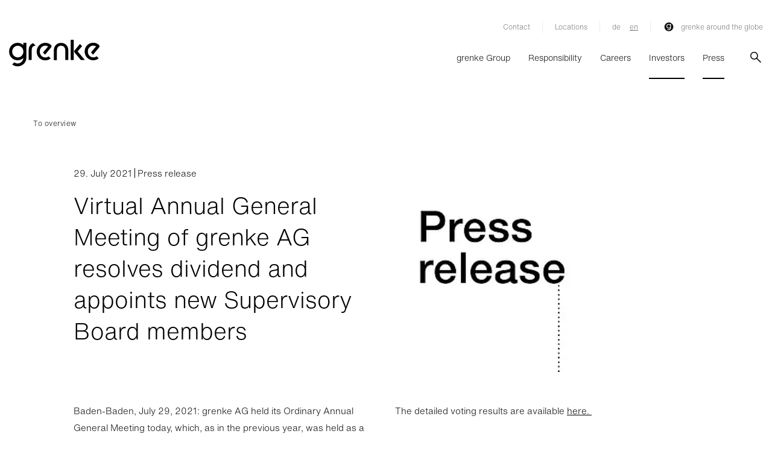

--- FILE ---
content_type: text/html;charset=UTF-8
request_url: https://www.grenke.com/en/investor-relations/news/2021/29.07.21-virtual-annual-general-meeting-of-grenke-ag-resolves-dividend-and-appoints-new-supervisory-board-members/
body_size: 12812
content:






<!doctype html>

<html data-lang="en"
      lang="en"
      prefix="og: http://ogp.me/ns#" xmlns="http://www.w3.org/1999/xhtml">
<head>
    <meta charset="utf-8">
<script src='/webfiles/1768389733596/js/inline-scripts/google/tag-manager.js'></script>
    <link rel="preconnect" href="https://grenke.containers.piwik.pro">
    <link rel="preconnect" href="https://grenke.piwik.pro">
    <link rel="preconnect" href="https://myprivacy.my.onetrust.eu">
<link rel="preconnect" href="https://aps.grenke.com">
<link rel="preconnect" href="https://media.grenke.com">    <link rel="preload" as="style" href="/webfiles/1768389733596/dist/main.bundle.css">
    <link rel="preload" as="image"
          href="/webfiles/1768389733596/dist/images/logos/grenke-logo-black.svg">
<link rel="preload" as="image"
      href="/webfiles/1768389733596/dist/images/legacy/v2/icons/GRENKE_Icon_sign_arrow-down.svg">
<link rel="preload" as="image" href="/webfiles/1768389733596/de/grenke/website/medias/icons/search.png">
<link rel="preload" href="/webfiles/1768389733596/dist/fonts/HelveticaNowText-Light.otf" as="font"
      type="font/otf" crossorigin="anonymous">
<link rel="preload" href="/webfiles/1768389733596/dist/fonts/HelveticaNowText-Regular.otf" as="font"
      type="font/otf" crossorigin="anonymous">



    <script src='/webfiles/1768389733596/js/inline-scripts/onetrust/onetrust-mainScript.js'
            id="oneTrustScript-props"
            data-domainScript="11dbd7bb-5f29-4968-a014-8144de760314"
            data-nonce="9267A2641CE129756A0C980FF440282E">
    </script>
<meta property="og:type" content="article"/>
<meta property="og:title" content="Virtual Annual General Meeting of grenke AG resolves dividend and appoints new Supervisory Board members"/>
<meta property="og:description" content="press"/>
<title>grenke - Virtual Annual General Meeting of grenke AG resolves dividend and appoints new Supervisory Board members</title>
<meta name="description" content="press"/>
<meta property="og:image" content="/cdn-cgi/image/width=576,format=auto,quality=60,sharpen=1/a/original/gallery/12428/files/original/d4dfc1da-1be7-484e-bc39-b0fc511959e9.jpg"/>
<link rel="stylesheet" href="/webfiles/1768389733596/dist/main.bundle.css" type="text/css"/>
<script defer="" src="/webfiles/1768389733596/dist/main.vendor.bundle.js"></script>
<script defer="" src="/webfiles/1768389733596/dist/main.bundle.js"></script>



<meta name="viewport" content="width=device-width, initial-scale=1, maximum-scale=1, user-scalable=yes">
    <link rel="apple-touch-icon" sizes="57x57"
          href="/webfiles/1768389733596/dist/images/legacy/v2/favicons/apple-icon-57x57.ico">
    <link rel="apple-touch-icon" sizes="72x72"
          href="/webfiles/1768389733596/dist/images/legacy/v2/favicons/apple-icon-72x72.ico">
    <link rel="apple-touch-icon" sizes="76x76"
          href="/webfiles/1768389733596/dist/images/legacy/v2/favicons/apple-icon-76x76.ico">
    <link rel="apple-touch-icon" sizes="114x114"
          href="/webfiles/1768389733596/dist/images/legacy/v2/favicons/apple-icon-114x114.ico">
    <link rel="apple-touch-icon" sizes="120x120"
          href="/webfiles/1768389733596/dist/images/legacy/v2/favicons/apple-icon-120x120.ico">
    <link rel="apple-touch-icon" sizes="144x144"
          href="/webfiles/1768389733596/dist/images/legacy/v2/favicons/apple-icon-144x144.ico">
    <link rel="apple-touch-icon" sizes="152x152"
          href="/webfiles/1768389733596/dist/images/legacy/v2/favicons/apple-icon-152x152.ico">
    <link rel="apple-touch-icon" sizes="180x180"
          href="/webfiles/1768389733596/dist/images/legacy/v2/favicons/apple-icon-180x180.ico">

    <link rel="shortcut icon" href="/webfiles/1768389733596/dist/images/legacy/v2/favicons/android-icon-192x192.ico"
          sizes="192x192">
    <link rel="shortcut icon" href="/webfiles/1768389733596/dist/images/legacy/v2/favicons/favicon-32x32.ico"
          sizes="32x32">
    <link rel="shortcut icon" href="/webfiles/1768389733596/dist/images/legacy/v2/favicons/favicon-96x96.ico"
          sizes="96x96">
    <link rel="icon" href="/webfiles/1768389733596/dist/images/legacy/v2/favicons/favicon-32x32.ico"
          type="image/x-icon">

    <meta name="msapplication-wide144x144logo"
          content="/webfiles/1768389733596/dist/images/legacy/v2/favicons/ms-icon-144x144.ico">



<script
        id="base-export-backend-properties-props"
        data-backend_properties='{
        "environment": "prod",
        "locale": "en_GG",
        "country": "gg"
    }'
        src='/webfiles/1768389733596/js/inline-scripts/abstractpages/base-export-backend-properties.js'>
</script>
        <!-- Generated canonical path -->
        <link rel="canonical" href="https://www.grenke.com/en/investor-relations/news/2021/29.07.21-virtual-annual-general-meeting-of-grenke-ag-resolves-dividend-and-appoints-new-supervisory-board-members/"/>

            <link rel="alternate" hreflang="de" href="https://www.grenke.com/de/grenke-aktuell/news-meldungen/2021/29.07.21-virtuelle-ordentliche-hauptversammlung-der-grenke-ag-beschliesst-dividende-und-bestellt-neue-aufsichtsratsmitglieder/">
            <link rel="alternate" hreflang="en" href="https://www.grenke.com/en/investor-relations/news/2021/29.07.21-virtual-annual-general-meeting-of-grenke-ag-resolves-dividend-and-appoints-new-supervisory-board-members/">
    <link rel="stylesheet" href='/webfiles/1768389733596/de/grenke/website/public/inline-styles/base-layout.css'>
    <noscript>
        <link rel="stylesheet"
              href='/webfiles/1768389733596/de/grenke/website/public/inline-styles/base-layout-noscript.css'>
    </noscript>
</head>

































<body id="newspage" lang="en-gg">
<!-- Google Tag Manager (noscript) -->
<noscript>
    <iframe src="https://www.googletagmanager.com/ns.html?id=GTM-KC9VQ99S"
            height="0" width="0" class="gtm-hide"></iframe>
</noscript>
<!-- End Google Tag Manager (noscript) -->

    <!-- Start Piwik PRO Tag Manager code -->
    <script id="piwik-loader-script" src='/webfiles/1768389733596/js/inline-scripts/piwik/piwik.js'
            data-piwikid="f5a9df7a-5ead-4929-b21d-81416cb808df" data-nonce="C838659A62E08371A6B79B0EA1494E42"></script>
    <noscript>
        <iframe src="//grenke.containers.piwik.pro/f5a9df7a-5ead-4929-b21d-81416cb808df/noscript.html" height="0" width="0"
                class="d-none invisible"></iframe>
    </noscript>
    <!-- End Piwik PRO Tag Manager code -->

<div class="body-wrapper">
































        <header>
            <div class="container-fluid navigation-box" data-search-url="/en/search/">
                <div class="row">
                    <div class="container">
                        <div class="row">
    <div class="meta col d-none d-lg-flex justify-content-lg-end">
        <div class="navigation-meta d-flex">
    <div class="none-appearance desktop meta-nav-item">

<a class="copy" href="/en/contact/" target="_self">Contact</a>
<span class="meta-nav-separator"></span>    </div>
    <div class="none-appearance desktop meta-nav-item">

<a class="copy" href="/en/locations/" target="_self">Locations</a>
    </div>
<div class="none-appearance desktop meta-nav-item">                        <span
                                class="meta-nav-separator language-switch-separator"></span>
                            <a class="copy language-switch first-switch"
                               href="/de/grenke-aktuell/news-meldungen/2021/29.07.21-virtuelle-ordentliche-hauptversammlung-der-grenke-ag-beschliesst-dividende-und-bestellt-neue-aufsichtsratsmitglieder/" target="_self">de</a>
                            <a class="copy language-switch active"
                               href="/en/investor-relations/news/2021/29.07.21-virtual-annual-general-meeting-of-grenke-ag-resolves-dividend-and-appoints-new-supervisory-board-members/" target="_self">en</a>
                    </div>
                        <div class="none-appearance desktop meta-nav-item country-switch" data-toggle="modal"
data-target="#countrySwitchModal">                            <span
                                    class="meta-nav-separator language-switch-separator"></span>
                            <img loading="lazy" class="flag"
                                 src="/webfiles/1768389733596/de/grenke/website/medias/flags/GLOBAL.svg"
                                 alt="grenke Group flag">
                            grenke around the globe
                        </div>
        </div>
    </div>
                        </div>
                        <div class="row">
                            <nav class="navigation-main col">
                                <div class="d-flex justify-content-between h-100 js-mobile-container">
                                    <div class="navigation-grenke-logo js-absolute-logo d-flex">
                                        <a class="logo-link d-block"
                                           href="https://www.grenke.com/en/"></a>
                                    </div>
                                    <div class="navigation d-flex  align-self-lg-center">
                                            <div class="navigation-list d-none d-lg-flex">
                                                    <a href=""
                                                       class="navigation-list-item position-relative" data-item-name="grenkegroup">
                                                        grenke Group
                                                    </a>
                                                    <a href=""
                                                       class="navigation-list-item position-relative" data-item-name="responsibility">
                                                        Responsibility
                                                    </a>
                                                    <a href=""
                                                       class="navigation-list-item position-relative" data-item-name="careers">
                                                        Careers
                                                    </a>
                                                    <a href=""
                                                       class="navigation-list-item menu-item-active position-relative" data-item-name="investors">
                                                        Investors
                                                    </a>
                                                    <a href=""
                                                       class="navigation-list-item menu-item-active position-relative" data-item-name="press">
                                                        Press
                                                    </a>
                                            </div>
                                            <button class="none-appearance search desktop d-none d-lg-block"></button>
                                            <button class="none-appearance search mobile d-lg-none"></button>
                                            <div class="burger-menu-container d-flex align-items-center justify-content-center d-lg-none">
                                                <div class="burger-menu position-relative">
                                                    <div class="start"></div>
                                                    <div class="center"></div>
                                                    <div class="end"></div>
                                                </div>
                                            </div>
                                    </div>
                                </div>
                            </nav>
                        </div>

                        <div class="row">
                            <div class="mobile-wrapper d-lg-none">
                                <div class="position-relative">
                                    <div class="mobile navigation-list col">
                                                    <a href=""
                                                       class="navigation-list-item d-block">
                                                        grenke Group
                                                    </a>
                                                    <div class="mobile dropdown-navigation">
                                                        <div class="col-12 menu-items">
                                                            <div class="row">
                                                                    <div class="col-12">
                                                                            <div class="item-box-content four-columns  first">
    <div class="btn-box btn-menu-link">
        <a class="btn btn-dark btn-tertiary btn-main-menu" href="/en/">
            <div class="btn-txt position-relative">
                <span class="btn-icon">
        <div class="tertiary"></div>
                </span>
<span class="btn-caption use-hyphens"><b>grenke Group</b>                </span>
            </div>
        </a>
    </div>
    <div class="btn-box btn-menu-item-link ">
        <a class="btn btn-text-link" href="/en/management/" >
            <div class="btn-txt position-relative">
                <span class="btn-caption use-hyphens copy">Management</span>
            </div>
        </a>
    </div>
    <div class="btn-box btn-menu-item-link ">
        <a class="btn btn-text-link" href="/en/mission-statement/" >
            <div class="btn-txt position-relative">
                <span class="btn-caption use-hyphens copy">Mission Statement</span>
            </div>
        </a>
    </div>
    <div class="btn-box btn-menu-item-link ">
        <a class="btn btn-text-link" href="/en/strategic-focus/" >
            <div class="btn-txt position-relative">
                <span class="btn-caption use-hyphens copy">Strategic Focus</span>
            </div>
        </a>
    </div>
    <div class="btn-box btn-menu-item-link ">
        <a class="btn btn-text-link" href="/en/grenke-history/" >
            <div class="btn-txt position-relative">
                <span class="btn-caption use-hyphens copy">grenke History</span>
            </div>
        </a>
    </div>
    <div class="btn-box btn-menu-item-link ">
        <a class="btn btn-text-link" href="/en/business-areas/" >
            <div class="btn-txt position-relative">
                <span class="btn-caption use-hyphens copy">Business Areas</span>
            </div>
        </a>
    </div>
                                                                            </div>
                                                                    </div>
                                                            </div>
                                                        </div>
                                                        <div class="teaser-box row four-columns">
                                                        </div>
                                                    </div>
                                                    <a href=""
                                                       class="navigation-list-item d-block">
                                                        Responsibility
                                                    </a>
                                                    <div class="mobile dropdown-navigation">
                                                        <div class="col-12 menu-items">
                                                            <div class="row">
                                                                    <div class="col-12">
                                                                            <div class="item-box-content company  first">
    <div class="btn-box btn-menu-link">
        <a class="btn btn-dark btn-tertiary btn-main-menu" href="/en/esg/">
            <div class="btn-txt position-relative">
                <span class="btn-icon">
        <div class="tertiary"></div>
                </span>
<span class="btn-caption use-hyphens"><b>ESG</b>                </span>
            </div>
        </a>
    </div>
    <div class="btn-box btn-menu-item-link ">
        <a class="btn btn-text-link" href="/en/esg/environment/" >
            <div class="btn-txt position-relative">
                <span class="btn-caption use-hyphens copy">Climate & Environment</span>
            </div>
        </a>
    </div>
    <div class="btn-box btn-menu-item-link ">
        <a class="btn btn-text-link" href="/en/esg/social/" >
            <div class="btn-txt position-relative">
                <span class="btn-caption use-hyphens copy">Social Contribution</span>
            </div>
        </a>
    </div>
        <div class="accordeon-container position-relative">
    <div class="btn-box btn-menu-item-link ">
        <a class="btn btn-text-link" href="/en/esg/governance/" >
            <div class="btn-txt position-relative">
                <span class="btn-caption use-hyphens copy">Responsibility & Trust</span>
            </div>
        </a>
    </div>
                <div class="caret-container position-relative">
                    <svg width="7px" height="12px" viewBox="0 0 7 12" version="1.1">
                        <path d="M5,6 L0,1 L1,0 L6,5 L7,6 L1,12 L0,11 L5,6 Z"></path>
                    </svg>
                </div>

            <div class="accordeon ml-4">
    <div class="btn-box btn-menu-item-link ">
        <a class="btn btn-text-link" href="/en/code-of-conduct/" >
            <div class="btn-txt position-relative">
                <span class="btn-caption use-hyphens copy">Code of Conduct</span>
            </div>
        </a>
    </div>
            </div>
        </div>
    <div class="btn-box btn-menu-item-link ">
        <a class="btn btn-text-link" href="/en/esg/downloads/" >
            <div class="btn-txt position-relative">
                <span class="btn-caption use-hyphens copy">ESG Downloads</span>
            </div>
        </a>
    </div>
    <div class="btn-box btn-menu-item-link ">
        <a class="btn btn-text-link" href="/en/grenke-integrity-line/" >
            <div class="btn-txt position-relative">
                <span class="btn-caption use-hyphens copy">Whistleblower System</span>
            </div>
        </a>
    </div>
                                                                            </div>
                                                                    </div>
                                                            </div>
                                                        </div>
                                                        <div class="teaser-box row company">
                                                        </div>
                                                    </div>
                                                    <a href=""
                                                       class="navigation-list-item d-block">
                                                        Careers
                                                    </a>
                                                    <div class="mobile dropdown-navigation">
                                                        <div class="col-12 menu-items">
                                                            <div class="row">
                                                                    <div class="col-12">
                                                                            <div class="item-box-content four-columns no-child first">
    <div class="btn-box btn-menu-link">
        <a class="btn btn-dark btn-tertiary btn-main-menu" href="/en/careers/">
            <div class="btn-txt position-relative">
                <span class="btn-icon">
        <div class="tertiary"></div>
                </span>
<span class="btn-caption use-hyphens"><b>Careers at grenke</b>                </span>
            </div>
        </a>
    </div>
                                                                            </div>
                                                                            <div class="item-box-content four-columns no-child ">
    <div class="btn-box btn-menu-link">
        <a class="btn btn-dark btn-tertiary btn-main-menu" href="/en/careers/culture-and-values/">
            <div class="btn-txt position-relative">
                <span class="btn-icon">
        <div class="tertiary"></div>
                </span>
<span class="btn-caption use-hyphens"><b>Culture & Values</b>                </span>
            </div>
        </a>
    </div>
                                                                            </div>
                                                                            <div class="item-box-content four-columns no-child ">
    <div class="btn-box btn-menu-link">
        <a class="btn btn-dark btn-tertiary btn-main-menu" href="/en/careers/applicationprocess-and-contact/">
            <div class="btn-txt position-relative">
                <span class="btn-icon">
        <div class="tertiary"></div>
                </span>
<span class="btn-caption use-hyphens"><b>Application Process & Contact</b>                </span>
            </div>
        </a>
    </div>
                                                                            </div>
                                                                            <div class="item-box-content four-columns no-child ">
    <div class="btn-box btn-menu-link">
        <a class="btn btn-dark btn-tertiary btn-main-menu" href="/en/careers/apprenticeship/">
            <div class="btn-txt position-relative">
                <span class="btn-icon">
        <div class="tertiary"></div>
                </span>
<span class="btn-caption use-hyphens"><b>Apprenticeship</b>                </span>
            </div>
        </a>
    </div>
                                                                            </div>
                                                                    </div>
                                                            </div>
                                                        </div>
                                                        <div class="teaser-box row four-columns">
                                                        </div>
                                                    </div>
                                                    <a href=""
                                                       class="navigation-list-item d-block menu-item-active">
                                                        Investors
                                                    </a>
                                                    <div class="mobile dropdown-navigation">
                                                        <div class="col-12 menu-items">
                                                            <div class="row">
                                                                    <div class="col-12">
                                                                            <div class="item-box-content investor-relations  first">
    <div class="btn-box btn-menu-link">
        <a class="btn btn-dark btn-tertiary btn-main-menu" href="/en/investor-relations/">
            <div class="btn-txt position-relative">
                <span class="btn-icon">
        <div class="tertiary"></div>
                </span>
<span class="btn-caption use-hyphens"><b>Investor Relations</b>                </span>
            </div>
        </a>
    </div>
    <div class="btn-box btn-menu-item-link ">
        <a class="btn btn-text-link" href="/en/investor-relations/" >
            <div class="btn-txt position-relative">
                <span class="btn-caption use-hyphens copy">Overview</span>
            </div>
        </a>
    </div>
        <div class="accordeon-container position-relative">
    <div class="btn-box btn-menu-item-link ">
        <a class="btn btn-text-link" href="/en/investor-relations/grenke-share/" >
            <div class="btn-txt position-relative">
                <span class="btn-caption use-hyphens copy">Share</span>
            </div>
        </a>
    </div>
                <div class="caret-container position-relative">
                    <svg width="7px" height="12px" viewBox="0 0 7 12" version="1.1">
                        <path d="M5,6 L0,1 L1,0 L6,5 L7,6 L1,12 L0,11 L5,6 Z"></path>
                    </svg>
                </div>

            <div class="accordeon ml-4">
    <div class="btn-box btn-menu-item-link ">
        <a class="btn btn-text-link" href="/en/investor-relations/grenke-share/share-price-information/" >
            <div class="btn-txt position-relative">
                <span class="btn-caption use-hyphens copy">Share Price Information</span>
            </div>
        </a>
    </div>
    <div class="btn-box btn-menu-item-link ">
        <a class="btn btn-text-link" href="/en/investor-relations/grenke-share/dividends/" >
            <div class="btn-txt position-relative">
                <span class="btn-caption use-hyphens copy">Dividends</span>
            </div>
        </a>
    </div>
    <div class="btn-box btn-menu-item-link ">
        <a class="btn btn-text-link" href="/en/investor-relations/grenke-share/shareholder-structure/" >
            <div class="btn-txt position-relative">
                <span class="btn-caption use-hyphens copy">Shareholder Structure</span>
            </div>
        </a>
    </div>
    <div class="btn-box btn-menu-item-link ">
        <a class="btn btn-text-link" href="/en/investor-relations/grenke-share/voting-rights/" >
            <div class="btn-txt position-relative">
                <span class="btn-caption use-hyphens copy">Voting Rights</span>
            </div>
        </a>
    </div>
    <div class="btn-box btn-menu-item-link ">
        <a class="btn btn-text-link" href="/en/investor-relations/grenke-share/analyst-ratings/" >
            <div class="btn-txt position-relative">
                <span class="btn-caption use-hyphens copy">Analyst Ratings</span>
            </div>
        </a>
    </div>
    <div class="btn-box btn-menu-item-link ">
        <a class="btn btn-text-link" href="/en/investor-relations/grenke-share/capital-increase/" >
            <div class="btn-txt position-relative">
                <span class="btn-caption use-hyphens copy">Capital Increase</span>
            </div>
        </a>
    </div>
    <div class="btn-box btn-menu-item-link ">
        <a class="btn btn-text-link" href="/en/investor-relations/grenke-share/share-split/" >
            <div class="btn-txt position-relative">
                <span class="btn-caption use-hyphens copy">2017 Stock Split</span>
            </div>
        </a>
    </div>
    <div class="btn-box btn-menu-item-link ">
        <a class="btn btn-text-link" href="/en/investor-relations/grenke-share/share-buyback-program/" >
            <div class="btn-txt position-relative">
                <span class="btn-caption use-hyphens copy">Share Buyback</span>
            </div>
        </a>
    </div>
            </div>
        </div>
    <div class="btn-box btn-menu-item-link ">
        <a class="btn btn-text-link" href="/en/investor-relations/grenke-at-a-glance/" >
            <div class="btn-txt position-relative">
                <span class="btn-caption use-hyphens copy">grenke at a Glance</span>
            </div>
        </a>
    </div>
    <div class="btn-box btn-menu-item-link ">
        <a class="btn btn-text-link" href="/en/investor-relations/news/" >
            <div class="btn-txt position-relative">
                <span class="btn-caption use-hyphens copy">News & Ad Hoc Announcements</span>
            </div>
        </a>
    </div>
        <div class="accordeon-container position-relative">
    <div class="btn-box btn-menu-item-link ">
        <a class="btn btn-text-link" href="/en/investor-relations/reports-and-presentations/" >
            <div class="btn-txt position-relative">
                <span class="btn-caption use-hyphens copy">Reports & Presentations</span>
            </div>
        </a>
    </div>
                <div class="caret-container position-relative">
                    <svg width="7px" height="12px" viewBox="0 0 7 12" version="1.1">
                        <path d="M5,6 L0,1 L1,0 L6,5 L7,6 L1,12 L0,11 L5,6 Z"></path>
                    </svg>
                </div>

            <div class="accordeon ml-4">
    <div class="btn-box btn-menu-item-link ">
        <a class="btn btn-text-link" href="/en/investor-relations/annual-report-2024/to-our-shareholders/" >
            <div class="btn-txt position-relative">
                <span class="btn-caption use-hyphens copy">Annual Report 2024</span>
            </div>
        </a>
    </div>
            </div>
        </div>
    <div class="btn-box btn-menu-item-link ">
        <a class="btn btn-text-link" href="/en/investor-relations/key-figures/" >
            <div class="btn-txt position-relative">
                <span class="btn-caption use-hyphens copy">Key Figures</span>
            </div>
        </a>
    </div>
        <div class="accordeon-container position-relative">
    <div class="btn-box btn-menu-item-link ">
        <a class="btn btn-text-link" href="/en/investor-relations/debt-capital/" >
            <div class="btn-txt position-relative">
                <span class="btn-caption use-hyphens copy">Creditor Relations</span>
            </div>
        </a>
    </div>
                <div class="caret-container position-relative">
                    <svg width="7px" height="12px" viewBox="0 0 7 12" version="1.1">
                        <path d="M5,6 L0,1 L1,0 L6,5 L7,6 L1,12 L0,11 L5,6 Z"></path>
                    </svg>
                </div>

            <div class="accordeon ml-4">
    <div class="btn-box btn-menu-item-link ">
        <a class="btn btn-text-link" href="/en/investor-relations/debt-capital/issued-bonds/" >
            <div class="btn-txt position-relative">
                <span class="btn-caption use-hyphens copy">Bonds & Debt Issuance Programme</span>
            </div>
        </a>
    </div>
    <div class="btn-box btn-menu-item-link ">
        <a class="btn btn-text-link" href="/en/investor-relations/debt-capital/esg-bonds/" >
            <div class="btn-txt position-relative">
                <span class="btn-caption use-hyphens copy">ESG Bonds</span>
            </div>
        </a>
    </div>
            </div>
        </div>
        <div class="accordeon-container position-relative">
    <div class="btn-box btn-menu-item-link ">
        <a class="btn btn-text-link" href="/en/investor-relations/corporate-governance/" >
            <div class="btn-txt position-relative">
                <span class="btn-caption use-hyphens copy">Corporate Governance</span>
            </div>
        </a>
    </div>
                <div class="caret-container position-relative">
                    <svg width="7px" height="12px" viewBox="0 0 7 12" version="1.1">
                        <path d="M5,6 L0,1 L1,0 L6,5 L7,6 L1,12 L0,11 L5,6 Z"></path>
                    </svg>
                </div>

            <div class="accordeon ml-4">
    <div class="btn-box btn-menu-item-link ">
        <a class="btn btn-text-link" href="/en/management/board-of-directors/" >
            <div class="btn-txt position-relative">
                <span class="btn-caption use-hyphens copy">Board of Directors</span>
            </div>
        </a>
    </div>
    <div class="btn-box btn-menu-item-link ">
        <a class="btn btn-text-link" href="/en/management/supervisory-board/" >
            <div class="btn-txt position-relative">
                <span class="btn-caption use-hyphens copy">Supervisory Board</span>
            </div>
        </a>
    </div>
    <div class="btn-box btn-menu-item-link ">
        <a class="btn btn-text-link" href="/en/investor-relations/corporate-governance/management/" >
            <div class="btn-txt position-relative">
                <span class="btn-caption use-hyphens copy">Management Principles</span>
            </div>
        </a>
    </div>
    <div class="btn-box btn-menu-item-link ">
        <a class="btn btn-text-link" href="/en/investor-relations/corporate-governance/directors-dealings/" >
            <div class="btn-txt position-relative">
                <span class="btn-caption use-hyphens copy">Directors' Dealings</span>
            </div>
        </a>
    </div>
            </div>
        </div>
    <div class="btn-box btn-menu-item-link ">
        <a class="btn btn-text-link" href="/en/esg/" >
            <div class="btn-txt position-relative">
                <span class="btn-caption use-hyphens copy">ESG</span>
            </div>
        </a>
    </div>
        <div class="accordeon-container position-relative">
    <div class="btn-box btn-menu-item-link ">
        <a class="btn btn-text-link" href="/en/investor-relations/general-meeting/" >
            <div class="btn-txt position-relative">
                <span class="btn-caption use-hyphens copy">Annual General Meeting</span>
            </div>
        </a>
    </div>
                <div class="caret-container position-relative">
                    <svg width="7px" height="12px" viewBox="0 0 7 12" version="1.1">
                        <path d="M5,6 L0,1 L1,0 L6,5 L7,6 L1,12 L0,11 L5,6 Z"></path>
                    </svg>
                </div>

            <div class="accordeon ml-4">
    <div class="btn-box btn-menu-item-link ">
        <a class="btn btn-text-link" href="/en/investor-relations/general-meeting-archive/" >
            <div class="btn-txt position-relative">
                <span class="btn-caption use-hyphens copy">Annual General Meeting Archive</span>
            </div>
        </a>
    </div>
            </div>
        </div>
        <div class="accordeon-container position-relative">
    <div class="btn-box btn-menu-item-link ">
        <a class="btn btn-text-link" href="/en/investor-relations/events/" >
            <div class="btn-txt position-relative">
                <span class="btn-caption use-hyphens copy">Events</span>
            </div>
        </a>
    </div>
                <div class="caret-container position-relative">
                    <svg width="7px" height="12px" viewBox="0 0 7 12" version="1.1">
                        <path d="M5,6 L0,1 L1,0 L6,5 L7,6 L1,12 L0,11 L5,6 Z"></path>
                    </svg>
                </div>

            <div class="accordeon ml-4">
    <div class="btn-box btn-menu-item-link ">
        <a class="btn btn-text-link" href="/en/investor-relations/stock-exchange-anniversary/" >
            <div class="btn-txt position-relative">
                <span class="btn-caption use-hyphens copy">Stock Exchange Anniversary</span>
            </div>
        </a>
    </div>
    <div class="btn-box btn-menu-item-link ">
        <a class="btn btn-text-link" href="/en/investor-relations/events/ceo-update/" >
            <div class="btn-txt position-relative">
                <span class="btn-caption use-hyphens copy">CEO Update</span>
            </div>
        </a>
    </div>
    <div class="btn-box btn-menu-item-link ">
        <a class="btn btn-text-link" href="/en/investor-relations/capital-markets-update/" >
            <div class="btn-txt position-relative">
                <span class="btn-caption use-hyphens copy">Capital Markets Day</span>
            </div>
        </a>
    </div>
            </div>
        </div>
    <div class="btn-box btn-menu-item-link ">
        <a class="btn btn-text-link" href="/en/investor-relations/corporate-calendar/" >
            <div class="btn-txt position-relative">
                <span class="btn-caption use-hyphens copy">Corporate Calendar</span>
            </div>
        </a>
    </div>
    <div class="btn-box btn-menu-item-link ">
        <a class="btn btn-text-link" href="/en/investor-relations/ir-awards/" >
            <div class="btn-txt position-relative">
                <span class="btn-caption use-hyphens copy">IR Awards</span>
            </div>
        </a>
    </div>
    <div class="btn-box btn-menu-item-link ">
        <a class="btn btn-text-link" href="/en/investor-relations/services/" >
            <div class="btn-txt position-relative">
                <span class="btn-caption use-hyphens copy">Contact & Services</span>
            </div>
        </a>
    </div>
    <div class="btn-box btn-menu-item-link ">
        <a class="btn btn-text-link" href="/en/shortattack/" >
            <div class="btn-txt position-relative">
                <span class="btn-caption use-hyphens copy">Shortattack</span>
            </div>
        </a>
    </div>
                                                                            </div>
                                                                    </div>
                                                            </div>
                                                        </div>
                                                        <div class="teaser-box row investor-relations">
                                                        </div>
                                                    </div>
                                                    <a href=""
                                                       class="navigation-list-item d-block menu-item-active">
                                                        Press
                                                    </a>
                                                    <div class="mobile dropdown-navigation">
                                                        <div class="col-12 menu-items">
                                                            <div class="row">
                                                                    <div class="col-12">
                                                                            <div class="item-box-content investor-relations  first">
    <div class="btn-box btn-menu-link">
        <a class="btn btn-dark btn-tertiary btn-main-menu" href="/en/press/">
            <div class="btn-txt position-relative">
                <span class="btn-icon">
        <div class="tertiary"></div>
                </span>
<span class="btn-caption use-hyphens"><b>Press Contact</b>                </span>
            </div>
        </a>
    </div>
    <div class="btn-box btn-menu-item-link ">
        <a class="btn btn-text-link" href="/en/investor-relations/news/" >
            <div class="btn-txt position-relative">
                <span class="btn-caption use-hyphens copy">News</span>
            </div>
        </a>
    </div>
    <div class="btn-box btn-menu-item-link ">
        <a class="btn btn-text-link" href="/en/press/downloads/" >
            <div class="btn-txt position-relative">
                <span class="btn-caption use-hyphens copy">Downloads</span>
            </div>
        </a>
    </div>
                                                                            </div>
                                                                    </div>
                                                            </div>
                                                        </div>
                                                        <div class="teaser-box row investor-relations">
                                                        </div>
                                                    </div>
                                    </div>
    <div class="mobile navigation-meta col">
                    <a class="language-select d-flex meta-nav-item "
                       href="/en/contact/" target="_self">
                        Contact
                    </a>
                    <a class="language-select d-flex meta-nav-item "
                       href="/en/locations/" target="_self">
                        Locations
                    </a>
                <div class="none-appearance d-flex meta-nav-item language-switch last-item">
                        <a class="mobile-language-switch-item"
                           href="/de/grenke-aktuell/news-meldungen/2021/29.07.21-virtuelle-ordentliche-hauptversammlung-der-grenke-ag-beschliesst-dividende-und-bestellt-neue-aufsichtsratsmitglieder/" target="_self">de</a>
                        <a class="mobile-language-switch-item active"
                           href="/en/investor-relations/news/2021/29.07.21-virtual-annual-general-meeting-of-grenke-ag-resolves-dividend-and-appoints-new-supervisory-board-members/" target="_self">en</a>
                </div>
                <div class="none-appearance desktop meta-nav-item country-switch" data-toggle="modal"
data-target="#countrySwitchModal">                    <span
                            class="meta-nav-separator language-switch-separator"></span>
                    <img loading="lazy" class="flag"
                         src="/webfiles/1768389733596/de/grenke/website/medias/flags/GLOBAL.svg"
                         alt="grenke Group flag">
                    grenke around the globe
                </div>

    </div>
                                </div>
                            </div>
                        </div>
                    </div>
                </div>



            </div>

            <div class="container-fluid position-fixed sticky-box js-scroll-up-visible navigation-transition">
                <div class="row">
                    <div class="container">
                        <div class="row">
    <div class="meta col d-none d-lg-flex justify-content-lg-end">
        <div class="navigation-meta d-flex">
    <div class="none-appearance desktop meta-nav-item">

<a class="copy" href="/en/contact/" target="_self">Contact</a>
<span class="meta-nav-separator"></span>    </div>
    <div class="none-appearance desktop meta-nav-item">

<a class="copy" href="/en/locations/" target="_self">Locations</a>
    </div>
<div class="none-appearance desktop meta-nav-item">                        <span
                                class="meta-nav-separator language-switch-separator"></span>
                            <a class="copy language-switch first-switch"
                               href="/de/grenke-aktuell/news-meldungen/2021/29.07.21-virtuelle-ordentliche-hauptversammlung-der-grenke-ag-beschliesst-dividende-und-bestellt-neue-aufsichtsratsmitglieder/" target="_self">de</a>
                            <a class="copy language-switch active"
                               href="/en/investor-relations/news/2021/29.07.21-virtual-annual-general-meeting-of-grenke-ag-resolves-dividend-and-appoints-new-supervisory-board-members/" target="_self">en</a>
                    </div>
                        <div class="none-appearance desktop meta-nav-item country-switch" data-toggle="modal"
data-target="#countrySwitchModal">                            <span
                                    class="meta-nav-separator language-switch-separator"></span>
                            <img loading="lazy" class="flag"
                                 src="/webfiles/1768389733596/de/grenke/website/medias/flags/GLOBAL.svg"
                                 alt="grenke Group flag">
                            grenke around the globe
                        </div>
        </div>
    </div>
                        </div>
                        <div class="row">
                            <nav class="navigation-main col">
                                <div class="d-flex justify-content-between h-100 js-mobile-container">
                                    <div class="navigation-grenke-logo js-fixed-logo d-flex logo-transition">
                                        <a class="logo-link d-block"
                                           href="https://www.grenke.com/en/"></a>
                                    </div>
                                    <div class="navigation d-flex align-self-lg-center">
                                            <div class="navigation-list d-none d-lg-flex">
                                                    <a href=""
                                                       class="navigation-list-item position-relative" data-item-name="grenkegroup">
                                                        grenke Group
                                                    </a>
                                                    <a href=""
                                                       class="navigation-list-item position-relative" data-item-name="responsibility">
                                                        Responsibility
                                                    </a>
                                                    <a href=""
                                                       class="navigation-list-item position-relative" data-item-name="careers">
                                                        Careers
                                                    </a>
                                                    <a href=""
                                                       class="navigation-list-item menu-item-active position-relative" data-item-name="investors">
                                                        Investors
                                                    </a>
                                                    <a href=""
                                                       class="navigation-list-item menu-item-active position-relative" data-item-name="press">
                                                        Press
                                                    </a>
                                            </div>
                                            <button class="none-appearance search desktop d-none d-lg-block"></button>
                                            <button class="none-appearance search mobile d-lg-none"></button>
                                            <div class="burger-menu-container d-flex align-items-center justify-content-center d-lg-none">
                                                <div class="burger-menu position-relative">
                                                    <div class="start"></div>
                                                    <div class="center"></div>
                                                    <div class="end"></div>
                                                </div>
                                            </div>
                                    </div>
                                </div>
                            </nav>
                        </div>
                    </div>
                </div>



            </div>
            <div class="flyout-container">
                <div class="container">
                    <div class="row">
                        <div class="flyout position-relative d-flex flex-wrap">
                            <div class="position-relative btn-close-container d-block">
                                <div class="btn-close position-absolute"></div>
                            </div>
                                        <div class="item-box four-columns" id="four-columns"
                                             data-item-box="grenkegroup">
                                            <div class="w-100"></div>
                                                <div class="col-lg-12">
                                                    <div class="item-box-content h-100">
    <div class="btn-box btn-menu-link">
        <a class="btn btn-dark btn-tertiary btn-main-menu" href="/en/">
            <div class="btn-txt position-relative">
                <span class="btn-icon">
        <div class="tertiary"></div>
                </span>
<span class="btn-caption use-hyphens"><b>grenke Group</b>                </span>
            </div>
        </a>
    </div>
                                                    </div>
                                                </div>
                                                <div class="col-lg-3">
    <div class="btn-box btn-menu-item-link ">
        <a class="btn btn-text-link" href="/en/management/" >
            <div class="btn-txt position-relative">
                <span class="btn-caption use-hyphens copy">Management</span>
            </div>
        </a>
    </div>
    <div class="btn-box btn-menu-item-link ">
        <a class="btn btn-text-link" href="/en/mission-statement/" >
            <div class="btn-txt position-relative">
                <span class="btn-caption use-hyphens copy">Mission Statement</span>
            </div>
        </a>
    </div>
                                                        </div>
                                                        <div class="col-lg-3">
    <div class="btn-box btn-menu-item-link ">
        <a class="btn btn-text-link" href="/en/strategic-focus/" >
            <div class="btn-txt position-relative">
                <span class="btn-caption use-hyphens copy">Strategic Focus</span>
            </div>
        </a>
    </div>
    <div class="btn-box btn-menu-item-link ">
        <a class="btn btn-text-link" href="/en/grenke-history/" >
            <div class="btn-txt position-relative">
                <span class="btn-caption use-hyphens copy">grenke History</span>
            </div>
        </a>
    </div>
                                                        </div>
                                                        <div class="col-lg-3">
    <div class="btn-box btn-menu-item-link ">
        <a class="btn btn-text-link" href="/en/business-areas/" >
            <div class="btn-txt position-relative">
                <span class="btn-caption use-hyphens copy">Business Areas</span>
            </div>
        </a>
    </div>
                                                </div>
                                        </div>
                                    <div class="teaser-box four-columns w-100 "
                                         data-teaser-box="grenkegroup">
                                        <div class="row">
                                        </div>
                                    </div>
                                        <div class="item-box company"
                                             data-item-box="responsibility">
                                                <div class="col-lg">
                                                    <div class="item-box-content h-100">
    <div class="btn-box btn-menu-link">
        <a class="btn btn-dark btn-tertiary btn-main-menu" href="/en/esg/">
            <div class="btn-txt position-relative">
                <span class="btn-icon">
        <div class="tertiary"></div>
                </span>
<span class="btn-caption use-hyphens"><b>ESG</b>                </span>
            </div>
        </a>
    </div>
    <div class="btn-box btn-menu-item-link ">
        <a class="btn btn-text-link" href="/en/esg/environment/" >
            <div class="btn-txt position-relative">
                <span class="btn-caption use-hyphens copy">Climate & Environment</span>
            </div>
        </a>
    </div>
    <div class="btn-box btn-menu-item-link ">
        <a class="btn btn-text-link" href="/en/esg/social/" >
            <div class="btn-txt position-relative">
                <span class="btn-caption use-hyphens copy">Social Contribution</span>
            </div>
        </a>
    </div>
        <div class="accordeon-container position-relative">
    <div class="btn-box btn-menu-item-link ">
        <a class="btn btn-text-link" href="/en/esg/governance/" >
            <div class="btn-txt position-relative">
                <span class="btn-caption use-hyphens copy">Responsibility & Trust</span>
            </div>
        </a>
    </div>
                <div class="caret-container position-relative">
                    <svg width="7px" height="12px" viewBox="0 0 7 12" version="1.1">
                        <path d="M5,6 L0,1 L1,0 L6,5 L7,6 L1,12 L0,11 L5,6 Z"></path>
                    </svg>
                </div>

            <div class="accordeon ml-4">
    <div class="btn-box btn-menu-item-link ">
        <a class="btn btn-text-link" href="/en/code-of-conduct/" >
            <div class="btn-txt position-relative">
                <span class="btn-caption use-hyphens copy">Code of Conduct</span>
            </div>
        </a>
    </div>
            </div>
        </div>
    <div class="btn-box btn-menu-item-link ">
        <a class="btn btn-text-link" href="/en/esg/downloads/" >
            <div class="btn-txt position-relative">
                <span class="btn-caption use-hyphens copy">ESG Downloads</span>
            </div>
        </a>
    </div>
    <div class="btn-box btn-menu-item-link ">
        <a class="btn btn-text-link" href="/en/grenke-integrity-line/" >
            <div class="btn-txt position-relative">
                <span class="btn-caption use-hyphens copy">Whistleblower System</span>
            </div>
        </a>
    </div>
                                                    </div>
                                                </div>
                                        </div>
                                    <div class="teaser-box company w-100 "
                                         data-teaser-box="responsibility">
                                        <div class="row">
                                        </div>
                                    </div>
                                        <div class="item-box four-columns" id="four-columns"
                                             data-item-box="careers">
                                            <div class="w-100"></div>
                                                <div class="col-lg-12">
                                                    <div class="item-box-content h-100">
    <div class="btn-box btn-menu-link">
        <a class="btn btn-dark btn-tertiary btn-main-menu" href="/en/careers/">
            <div class="btn-txt position-relative">
                <span class="btn-icon">
        <div class="tertiary"></div>
                </span>
<span class="btn-caption use-hyphens"><b>Careers at grenke</b>                </span>
            </div>
        </a>
    </div>
                                                    </div>
                                                </div>
                                                <div class="col-lg-3">
                                                </div>
                                                <div class="col-lg-12">
                                                    <div class="item-box-content h-100">
    <div class="btn-box btn-menu-link">
        <a class="btn btn-dark btn-tertiary btn-main-menu" href="/en/careers/culture-and-values/">
            <div class="btn-txt position-relative">
                <span class="btn-icon">
        <div class="tertiary"></div>
                </span>
<span class="btn-caption use-hyphens"><b>Culture & Values</b>                </span>
            </div>
        </a>
    </div>
                                                    </div>
                                                </div>
                                                <div class="col-lg-3">
                                                </div>
                                                <div class="col-lg-12">
                                                    <div class="item-box-content h-100">
    <div class="btn-box btn-menu-link">
        <a class="btn btn-dark btn-tertiary btn-main-menu" href="/en/careers/applicationprocess-and-contact/">
            <div class="btn-txt position-relative">
                <span class="btn-icon">
        <div class="tertiary"></div>
                </span>
<span class="btn-caption use-hyphens"><b>Application Process & Contact</b>                </span>
            </div>
        </a>
    </div>
                                                    </div>
                                                </div>
                                                <div class="col-lg-3">
                                                </div>
                                                <div class="col-lg-12">
                                                    <div class="item-box-content h-100">
    <div class="btn-box btn-menu-link">
        <a class="btn btn-dark btn-tertiary btn-main-menu" href="/en/careers/apprenticeship/">
            <div class="btn-txt position-relative">
                <span class="btn-icon">
        <div class="tertiary"></div>
                </span>
<span class="btn-caption use-hyphens"><b>Apprenticeship</b>                </span>
            </div>
        </a>
    </div>
                                                    </div>
                                                </div>
                                                <div class="col-lg-3">
                                                </div>
                                        </div>
                                    <div class="teaser-box four-columns w-100 "
                                         data-teaser-box="careers">
                                        <div class="row">
                                        </div>
                                    </div>
                                        <div class="item-box investor-relations" id="investor-relations"
                                             data-item-box="investors">
                                            <div class="d-flex flex-wrap justify-content-end w-100">
                                                <div class="button-align-right mb-2 position-absolute show-all-button-container smaller">
                                                    <div class="position-relative d-flex align-content-end align-items-end w-100">
    <div class="btn-box">
        <a class="btn btn-dark btn-tertiary" href="/en/investor-relations/news/">
            <div class="btn-txt position-relative">
                    <span class="btn-icon">
        <div class="menu-overview"></div>
                    </span>
                <span class="btn-caption use-hyphens">View all news</span>
            </div>
        </a>
    </div>
                                                    </div>
                                                </div>
                                            </div>
                                            <div class="col-lg-4">
                                                    <div class="main-btn">
    <div class="btn-box btn-menu-link">
        <a class="btn btn-dark btn-tertiary btn-main-menu" href="/en/investor-relations/">
            <div class="btn-txt position-relative">
                <span class="btn-icon">
        <div class="tertiary"></div>
                </span>
<span class="btn-caption use-hyphens"><b>Investor Relations</b>                </span>
            </div>
        </a>
    </div>
                                                    </div>
    <div class="btn-box btn-menu-item-link ">
        <a class="btn btn-text-link" href="/en/investor-relations/" >
            <div class="btn-txt position-relative">
                <span class="btn-caption use-hyphens copy">Overview</span>
            </div>
        </a>
    </div>
        <div class="accordeon-container position-relative">
    <div class="btn-box btn-menu-item-link ">
        <a class="btn btn-text-link" href="/en/investor-relations/grenke-share/" >
            <div class="btn-txt position-relative">
                <span class="btn-caption use-hyphens copy">Share</span>
            </div>
        </a>
    </div>
                <div class="caret-container position-relative">
                    <svg width="7px" height="12px" viewBox="0 0 7 12" version="1.1">
                        <path d="M5,6 L0,1 L1,0 L6,5 L7,6 L1,12 L0,11 L5,6 Z"></path>
                    </svg>
                </div>

            <div class="accordeon ml-4">
    <div class="btn-box btn-menu-item-link ">
        <a class="btn btn-text-link" href="/en/investor-relations/grenke-share/share-price-information/" >
            <div class="btn-txt position-relative">
                <span class="btn-caption use-hyphens copy">Share Price Information</span>
            </div>
        </a>
    </div>
    <div class="btn-box btn-menu-item-link ">
        <a class="btn btn-text-link" href="/en/investor-relations/grenke-share/dividends/" >
            <div class="btn-txt position-relative">
                <span class="btn-caption use-hyphens copy">Dividends</span>
            </div>
        </a>
    </div>
    <div class="btn-box btn-menu-item-link ">
        <a class="btn btn-text-link" href="/en/investor-relations/grenke-share/shareholder-structure/" >
            <div class="btn-txt position-relative">
                <span class="btn-caption use-hyphens copy">Shareholder Structure</span>
            </div>
        </a>
    </div>
    <div class="btn-box btn-menu-item-link ">
        <a class="btn btn-text-link" href="/en/investor-relations/grenke-share/voting-rights/" >
            <div class="btn-txt position-relative">
                <span class="btn-caption use-hyphens copy">Voting Rights</span>
            </div>
        </a>
    </div>
    <div class="btn-box btn-menu-item-link ">
        <a class="btn btn-text-link" href="/en/investor-relations/grenke-share/analyst-ratings/" >
            <div class="btn-txt position-relative">
                <span class="btn-caption use-hyphens copy">Analyst Ratings</span>
            </div>
        </a>
    </div>
    <div class="btn-box btn-menu-item-link ">
        <a class="btn btn-text-link" href="/en/investor-relations/grenke-share/capital-increase/" >
            <div class="btn-txt position-relative">
                <span class="btn-caption use-hyphens copy">Capital Increase</span>
            </div>
        </a>
    </div>
    <div class="btn-box btn-menu-item-link ">
        <a class="btn btn-text-link" href="/en/investor-relations/grenke-share/share-split/" >
            <div class="btn-txt position-relative">
                <span class="btn-caption use-hyphens copy">2017 Stock Split</span>
            </div>
        </a>
    </div>
    <div class="btn-box btn-menu-item-link ">
        <a class="btn btn-text-link" href="/en/investor-relations/grenke-share/share-buyback-program/" >
            <div class="btn-txt position-relative">
                <span class="btn-caption use-hyphens copy">Share Buyback</span>
            </div>
        </a>
    </div>
            </div>
        </div>
    <div class="btn-box btn-menu-item-link ">
        <a class="btn btn-text-link" href="/en/investor-relations/grenke-at-a-glance/" >
            <div class="btn-txt position-relative">
                <span class="btn-caption use-hyphens copy">grenke at a Glance</span>
            </div>
        </a>
    </div>
    <div class="btn-box btn-menu-item-link ">
        <a class="btn btn-text-link" href="/en/investor-relations/news/" >
            <div class="btn-txt position-relative">
                <span class="btn-caption use-hyphens copy">News & Ad Hoc Announcements</span>
            </div>
        </a>
    </div>
        <div class="accordeon-container position-relative">
    <div class="btn-box btn-menu-item-link ">
        <a class="btn btn-text-link" href="/en/investor-relations/reports-and-presentations/" >
            <div class="btn-txt position-relative">
                <span class="btn-caption use-hyphens copy">Reports & Presentations</span>
            </div>
        </a>
    </div>
                <div class="caret-container position-relative">
                    <svg width="7px" height="12px" viewBox="0 0 7 12" version="1.1">
                        <path d="M5,6 L0,1 L1,0 L6,5 L7,6 L1,12 L0,11 L5,6 Z"></path>
                    </svg>
                </div>

            <div class="accordeon ml-4">
    <div class="btn-box btn-menu-item-link ">
        <a class="btn btn-text-link" href="/en/investor-relations/annual-report-2024/to-our-shareholders/" >
            <div class="btn-txt position-relative">
                <span class="btn-caption use-hyphens copy">Annual Report 2024</span>
            </div>
        </a>
    </div>
            </div>
        </div>
    <div class="btn-box btn-menu-item-link ">
        <a class="btn btn-text-link" href="/en/investor-relations/key-figures/" >
            <div class="btn-txt position-relative">
                <span class="btn-caption use-hyphens copy">Key Figures</span>
            </div>
        </a>
    </div>
        <div class="accordeon-container position-relative">
    <div class="btn-box btn-menu-item-link ">
        <a class="btn btn-text-link" href="/en/investor-relations/debt-capital/" >
            <div class="btn-txt position-relative">
                <span class="btn-caption use-hyphens copy">Creditor Relations</span>
            </div>
        </a>
    </div>
                <div class="caret-container position-relative">
                    <svg width="7px" height="12px" viewBox="0 0 7 12" version="1.1">
                        <path d="M5,6 L0,1 L1,0 L6,5 L7,6 L1,12 L0,11 L5,6 Z"></path>
                    </svg>
                </div>

            <div class="accordeon ml-4">
    <div class="btn-box btn-menu-item-link ">
        <a class="btn btn-text-link" href="/en/investor-relations/debt-capital/issued-bonds/" >
            <div class="btn-txt position-relative">
                <span class="btn-caption use-hyphens copy">Bonds & Debt Issuance Programme</span>
            </div>
        </a>
    </div>
    <div class="btn-box btn-menu-item-link ">
        <a class="btn btn-text-link" href="/en/investor-relations/debt-capital/esg-bonds/" >
            <div class="btn-txt position-relative">
                <span class="btn-caption use-hyphens copy">ESG Bonds</span>
            </div>
        </a>
    </div>
            </div>
        </div>
        <div class="accordeon-container position-relative">
    <div class="btn-box btn-menu-item-link ">
        <a class="btn btn-text-link" href="/en/investor-relations/corporate-governance/" >
            <div class="btn-txt position-relative">
                <span class="btn-caption use-hyphens copy">Corporate Governance</span>
            </div>
        </a>
    </div>
                <div class="caret-container position-relative">
                    <svg width="7px" height="12px" viewBox="0 0 7 12" version="1.1">
                        <path d="M5,6 L0,1 L1,0 L6,5 L7,6 L1,12 L0,11 L5,6 Z"></path>
                    </svg>
                </div>

            <div class="accordeon ml-4">
    <div class="btn-box btn-menu-item-link ">
        <a class="btn btn-text-link" href="/en/management/board-of-directors/" >
            <div class="btn-txt position-relative">
                <span class="btn-caption use-hyphens copy">Board of Directors</span>
            </div>
        </a>
    </div>
    <div class="btn-box btn-menu-item-link ">
        <a class="btn btn-text-link" href="/en/management/supervisory-board/" >
            <div class="btn-txt position-relative">
                <span class="btn-caption use-hyphens copy">Supervisory Board</span>
            </div>
        </a>
    </div>
    <div class="btn-box btn-menu-item-link ">
        <a class="btn btn-text-link" href="/en/investor-relations/corporate-governance/management/" >
            <div class="btn-txt position-relative">
                <span class="btn-caption use-hyphens copy">Management Principles</span>
            </div>
        </a>
    </div>
    <div class="btn-box btn-menu-item-link ">
        <a class="btn btn-text-link" href="/en/investor-relations/corporate-governance/directors-dealings/" >
            <div class="btn-txt position-relative">
                <span class="btn-caption use-hyphens copy">Directors' Dealings</span>
            </div>
        </a>
    </div>
            </div>
        </div>
    <div class="btn-box btn-menu-item-link ">
        <a class="btn btn-text-link" href="/en/esg/" >
            <div class="btn-txt position-relative">
                <span class="btn-caption use-hyphens copy">ESG</span>
            </div>
        </a>
    </div>
        <div class="accordeon-container position-relative">
    <div class="btn-box btn-menu-item-link ">
        <a class="btn btn-text-link" href="/en/investor-relations/general-meeting/" >
            <div class="btn-txt position-relative">
                <span class="btn-caption use-hyphens copy">Annual General Meeting</span>
            </div>
        </a>
    </div>
                <div class="caret-container position-relative">
                    <svg width="7px" height="12px" viewBox="0 0 7 12" version="1.1">
                        <path d="M5,6 L0,1 L1,0 L6,5 L7,6 L1,12 L0,11 L5,6 Z"></path>
                    </svg>
                </div>

            <div class="accordeon ml-4">
    <div class="btn-box btn-menu-item-link ">
        <a class="btn btn-text-link" href="/en/investor-relations/general-meeting-archive/" >
            <div class="btn-txt position-relative">
                <span class="btn-caption use-hyphens copy">Annual General Meeting Archive</span>
            </div>
        </a>
    </div>
            </div>
        </div>
        <div class="accordeon-container position-relative">
    <div class="btn-box btn-menu-item-link ">
        <a class="btn btn-text-link" href="/en/investor-relations/events/" >
            <div class="btn-txt position-relative">
                <span class="btn-caption use-hyphens copy">Events</span>
            </div>
        </a>
    </div>
                <div class="caret-container position-relative">
                    <svg width="7px" height="12px" viewBox="0 0 7 12" version="1.1">
                        <path d="M5,6 L0,1 L1,0 L6,5 L7,6 L1,12 L0,11 L5,6 Z"></path>
                    </svg>
                </div>

            <div class="accordeon ml-4">
    <div class="btn-box btn-menu-item-link ">
        <a class="btn btn-text-link" href="/en/investor-relations/stock-exchange-anniversary/" >
            <div class="btn-txt position-relative">
                <span class="btn-caption use-hyphens copy">Stock Exchange Anniversary</span>
            </div>
        </a>
    </div>
    <div class="btn-box btn-menu-item-link ">
        <a class="btn btn-text-link" href="/en/investor-relations/events/ceo-update/" >
            <div class="btn-txt position-relative">
                <span class="btn-caption use-hyphens copy">CEO Update</span>
            </div>
        </a>
    </div>
    <div class="btn-box btn-menu-item-link ">
        <a class="btn btn-text-link" href="/en/investor-relations/capital-markets-update/" >
            <div class="btn-txt position-relative">
                <span class="btn-caption use-hyphens copy">Capital Markets Day</span>
            </div>
        </a>
    </div>
            </div>
        </div>
    <div class="btn-box btn-menu-item-link ">
        <a class="btn btn-text-link" href="/en/investor-relations/corporate-calendar/" >
            <div class="btn-txt position-relative">
                <span class="btn-caption use-hyphens copy">Corporate Calendar</span>
            </div>
        </a>
    </div>
    <div class="btn-box btn-menu-item-link ">
        <a class="btn btn-text-link" href="/en/investor-relations/ir-awards/" >
            <div class="btn-txt position-relative">
                <span class="btn-caption use-hyphens copy">IR Awards</span>
            </div>
        </a>
    </div>
    <div class="btn-box btn-menu-item-link ">
        <a class="btn btn-text-link" href="/en/investor-relations/services/" >
            <div class="btn-txt position-relative">
                <span class="btn-caption use-hyphens copy">Contact & Services</span>
            </div>
        </a>
    </div>
    <div class="btn-box btn-menu-item-link ">
        <a class="btn btn-text-link" href="/en/shortattack/" >
            <div class="btn-txt position-relative">
                <span class="btn-caption use-hyphens copy">Shortattack</span>
            </div>
        </a>
    </div>
                                            </div>
                                            <div class="col-lg-8">
    <div class=" text-image news-teaser position-relative">
        <div class="row">
    <div class="col-6 handle-11f855fe-e873-4014-8375-f43b15fb5587 navigation-news"
         data-handle="11f855fe-e873-4014-8375-f43b15fb5587">
        <div class="row">
            <div class="img-box col-12">
                <div class="date-box">
                    <p class="date-hero">07</p>
                    <p class="date-sub">
                        Jan 2026
                    </p>
                </div>
                <div class="img-fill">
                    <a href="/en/investor-relations/news/2026/grenke-meets-annual-guidance-with-eur-3.3-billion-in-leasing-new-business/">
                            <img
                                    src="/cdn-cgi/image/width=390,format=auto,quality=60,sharpen=1/a/original/gallery/12428/files/original/2adc4a39-d9ed-462b-bdda-8d97945556f9.jpg"
                                    class="hide-while-load asset-focus-point"
                                    alt=""
                                    title=""
                                    srcset="
                                        /cdn-cgi/image/width=390,format=auto,quality=60,sharpen=1/a/original/gallery/12428/files/original/2adc4a39-d9ed-462b-bdda-8d97945556f9.jpg   390w,
                                        /cdn-cgi/image/width=576,format=auto,quality=60,sharpen=1/a/original/gallery/12428/files/original/2adc4a39-d9ed-462b-bdda-8d97945556f9.jpg   576w
                                    "
                                    sizes="(max-width: 768px) 390w, 576w"
                                    data-focuspoint=""
                            />
                    </a>
                </div>
            </div>
        </div>
        <div class="js-a-holder row flex-1-1-0" data-href="/en/investor-relations/news/2026/grenke-meets-annual-guidance-with-eur-3.3-billion-in-leasing-new-business/">
            <div class="col-12">
                <div class="w-100">
                    <div class="row h-100">
                        <div class="content-wrapper col-12 h-100 d-flex">
                            <p class="navigation-news-headline">grenke meets annual guidance with EUR 3.3 billion in leasing new business</p>
                            <div class="copy copy-text">
                                <ul>
 <li><strong>Leasing new business in 2025 grows 7.8% year-on-year to EUR 3,294.6 million (2024: EUR 3,057.0 million)</strong></li>
 <li><strong>CM2 margin at 16.7%, in line with guidance (2024: 17.0%)</strong></li>
</ul>
                            </div>
                            <div class="button-box d-flex justify-content-end">
        <div class="btn-box">
            <a class="btn btn-tertiary btn-dark" target="_self" href="/en/investor-relations/news/2026/grenke-meets-annual-guidance-with-eur-3.3-billion-in-leasing-new-business/">
                <div class="btn-txt position-relative">
                    <span class="btn-icon ">
        <div class="tertiary"></div>
                    </span>
                    <span class="btn-caption use-hyphens">More information</span>
                </div>
            </a>
        </div>
                            </div>
                        </div>
                    </div>
                </div>
            </div>
        </div>
    </div>
    <div class="col-6 handle-e8cfe558-f493-4578-91b8-82050c1d99df navigation-news"
         data-handle="e8cfe558-f493-4578-91b8-82050c1d99df">
        <div class="row">
            <div class="img-box col-12">
                <div class="date-box">
                    <p class="date-hero">13</p>
                    <p class="date-sub">
                        Nov 2025
                    </p>
                </div>
                <div class="img-fill">
                    <a href="/en/investor-relations/news/2025/grenke-on-track-with-earnings-growth-in-the-third-quarter-of-2025/">
                            <img
                                    src="/cdn-cgi/image/width=390,format=auto,quality=60,sharpen=1/a/original/gallery/12428/files/original/a3a05320-7210-4bce-b20a-fbe52e48c86e.jpg"
                                    class="hide-while-load asset-focus-point"
                                    alt=""
                                    title=""
                                    srcset="
                                        /cdn-cgi/image/width=390,format=auto,quality=60,sharpen=1/a/original/gallery/12428/files/original/a3a05320-7210-4bce-b20a-fbe52e48c86e.jpg   390w,
                                        /cdn-cgi/image/width=576,format=auto,quality=60,sharpen=1/a/original/gallery/12428/files/original/a3a05320-7210-4bce-b20a-fbe52e48c86e.jpg   576w
                                    "
                                    sizes="(max-width: 768px) 390w, 576w"
                                    data-focuspoint=""
                            />
                    </a>
                </div>
            </div>
        </div>
        <div class="js-a-holder row flex-1-1-0" data-href="/en/investor-relations/news/2025/grenke-on-track-with-earnings-growth-in-the-third-quarter-of-2025/">
            <div class="col-12">
                <div class="w-100">
                    <div class="row h-100">
                        <div class="content-wrapper col-12 h-100 d-flex">
                            <p class="navigation-news-headline">grenke on track with earnings growth in the third quarter of 2025</p>
                            <div class="copy copy-text">
                                <ul>
 <li><strong>Group earnings in the third quarter of 2025 increase significantly year-over-year to EUR 22.4 million (Q3 2024: EUR 12.0 million)</strong></li>
 <li><strong>Group earnings for the first nine months of 2025 total EUR 48.6 million, as expected, below the previous year’s level (Q1-Q3 2024: EUR 57.0 million)</strong></li>
</ul>
                            </div>
                            <div class="button-box d-flex justify-content-end">
        <div class="btn-box">
            <a class="btn btn-tertiary btn-dark" target="_self" href="/en/investor-relations/news/2025/grenke-on-track-with-earnings-growth-in-the-third-quarter-of-2025/">
                <div class="btn-txt position-relative">
                    <span class="btn-icon ">
        <div class="tertiary"></div>
                    </span>
                    <span class="btn-caption use-hyphens">More information</span>
                </div>
            </a>
        </div>
                            </div>
                        </div>
                    </div>
                </div>
            </div>
        </div>
    </div>
        </div>
    </div>
                                            </div>
                                        </div>
                                    <div class="teaser-box investor-relations w-100 "
                                         data-teaser-box="investors">
                                        <div class="row">
                                        </div>
                                    </div>
                                        <div class="item-box investor-relations" id="investor-relations"
                                             data-item-box="press">
                                            <div class="d-flex flex-wrap justify-content-end w-100">
                                                <div class="button-align-right mb-2 position-absolute show-all-button-container smaller">
                                                    <div class="position-relative d-flex align-content-end align-items-end w-100">
    <div class="btn-box">
        <a class="btn btn-dark btn-tertiary" href="/en/investor-relations/news/">
            <div class="btn-txt position-relative">
                    <span class="btn-icon">
        <div class="menu-overview"></div>
                    </span>
                <span class="btn-caption use-hyphens">View all news</span>
            </div>
        </a>
    </div>
                                                    </div>
                                                </div>
                                            </div>
                                            <div class="col-lg-4">
                                                    <div class="main-btn">
    <div class="btn-box btn-menu-link">
        <a class="btn btn-dark btn-tertiary btn-main-menu" href="/en/press/">
            <div class="btn-txt position-relative">
                <span class="btn-icon">
        <div class="tertiary"></div>
                </span>
<span class="btn-caption use-hyphens"><b>Press Contact</b>                </span>
            </div>
        </a>
    </div>
                                                    </div>
    <div class="btn-box btn-menu-item-link ">
        <a class="btn btn-text-link" href="/en/investor-relations/news/" >
            <div class="btn-txt position-relative">
                <span class="btn-caption use-hyphens copy">News</span>
            </div>
        </a>
    </div>
    <div class="btn-box btn-menu-item-link ">
        <a class="btn btn-text-link" href="/en/press/downloads/" >
            <div class="btn-txt position-relative">
                <span class="btn-caption use-hyphens copy">Downloads</span>
            </div>
        </a>
    </div>
                                            </div>
                                            <div class="col-lg-8">
    <div class=" text-image news-teaser position-relative">
        <div class="row">
    <div class="col-6 handle-11f855fe-e873-4014-8375-f43b15fb5587 navigation-news"
         data-handle="11f855fe-e873-4014-8375-f43b15fb5587">
        <div class="row">
            <div class="img-box col-12">
                <div class="date-box">
                    <p class="date-hero">07</p>
                    <p class="date-sub">
                        Jan 2026
                    </p>
                </div>
                <div class="img-fill">
                    <a href="/en/investor-relations/news/2026/grenke-meets-annual-guidance-with-eur-3.3-billion-in-leasing-new-business/">
                            <img
                                    src="/cdn-cgi/image/width=390,format=auto,quality=60,sharpen=1/a/original/gallery/12428/files/original/2adc4a39-d9ed-462b-bdda-8d97945556f9.jpg"
                                    class="hide-while-load asset-focus-point"
                                    alt=""
                                    title=""
                                    srcset="
                                        /cdn-cgi/image/width=390,format=auto,quality=60,sharpen=1/a/original/gallery/12428/files/original/2adc4a39-d9ed-462b-bdda-8d97945556f9.jpg   390w,
                                        /cdn-cgi/image/width=576,format=auto,quality=60,sharpen=1/a/original/gallery/12428/files/original/2adc4a39-d9ed-462b-bdda-8d97945556f9.jpg   576w
                                    "
                                    sizes="(max-width: 768px) 390w, 576w"
                                    data-focuspoint=""
                            />
                    </a>
                </div>
            </div>
        </div>
        <div class="js-a-holder row flex-1-1-0" data-href="/en/investor-relations/news/2026/grenke-meets-annual-guidance-with-eur-3.3-billion-in-leasing-new-business/">
            <div class="col-12">
                <div class="w-100">
                    <div class="row h-100">
                        <div class="content-wrapper col-12 h-100 d-flex">
                            <p class="navigation-news-headline">grenke meets annual guidance with EUR 3.3 billion in leasing new business</p>
                            <div class="copy copy-text">
                                <ul>
 <li><strong>Leasing new business in 2025 grows 7.8% year-on-year to EUR 3,294.6 million (2024: EUR 3,057.0 million)</strong></li>
 <li><strong>CM2 margin at 16.7%, in line with guidance (2024: 17.0%)</strong></li>
</ul>
                            </div>
                            <div class="button-box d-flex justify-content-end">
        <div class="btn-box">
            <a class="btn btn-tertiary btn-dark" target="_self" href="/en/investor-relations/news/2026/grenke-meets-annual-guidance-with-eur-3.3-billion-in-leasing-new-business/">
                <div class="btn-txt position-relative">
                    <span class="btn-icon ">
        <div class="tertiary"></div>
                    </span>
                    <span class="btn-caption use-hyphens">More information</span>
                </div>
            </a>
        </div>
                            </div>
                        </div>
                    </div>
                </div>
            </div>
        </div>
    </div>
    <div class="col-6 handle-e8cfe558-f493-4578-91b8-82050c1d99df navigation-news"
         data-handle="e8cfe558-f493-4578-91b8-82050c1d99df">
        <div class="row">
            <div class="img-box col-12">
                <div class="date-box">
                    <p class="date-hero">13</p>
                    <p class="date-sub">
                        Nov 2025
                    </p>
                </div>
                <div class="img-fill">
                    <a href="/en/investor-relations/news/2025/grenke-on-track-with-earnings-growth-in-the-third-quarter-of-2025/">
                            <img
                                    src="/cdn-cgi/image/width=390,format=auto,quality=60,sharpen=1/a/original/gallery/12428/files/original/a3a05320-7210-4bce-b20a-fbe52e48c86e.jpg"
                                    class="hide-while-load asset-focus-point"
                                    alt=""
                                    title=""
                                    srcset="
                                        /cdn-cgi/image/width=390,format=auto,quality=60,sharpen=1/a/original/gallery/12428/files/original/a3a05320-7210-4bce-b20a-fbe52e48c86e.jpg   390w,
                                        /cdn-cgi/image/width=576,format=auto,quality=60,sharpen=1/a/original/gallery/12428/files/original/a3a05320-7210-4bce-b20a-fbe52e48c86e.jpg   576w
                                    "
                                    sizes="(max-width: 768px) 390w, 576w"
                                    data-focuspoint=""
                            />
                    </a>
                </div>
            </div>
        </div>
        <div class="js-a-holder row flex-1-1-0" data-href="/en/investor-relations/news/2025/grenke-on-track-with-earnings-growth-in-the-third-quarter-of-2025/">
            <div class="col-12">
                <div class="w-100">
                    <div class="row h-100">
                        <div class="content-wrapper col-12 h-100 d-flex">
                            <p class="navigation-news-headline">grenke on track with earnings growth in the third quarter of 2025</p>
                            <div class="copy copy-text">
                                <ul>
 <li><strong>Group earnings in the third quarter of 2025 increase significantly year-over-year to EUR 22.4 million (Q3 2024: EUR 12.0 million)</strong></li>
 <li><strong>Group earnings for the first nine months of 2025 total EUR 48.6 million, as expected, below the previous year’s level (Q1-Q3 2024: EUR 57.0 million)</strong></li>
</ul>
                            </div>
                            <div class="button-box d-flex justify-content-end">
        <div class="btn-box">
            <a class="btn btn-tertiary btn-dark" target="_self" href="/en/investor-relations/news/2025/grenke-on-track-with-earnings-growth-in-the-third-quarter-of-2025/">
                <div class="btn-txt position-relative">
                    <span class="btn-icon ">
        <div class="tertiary"></div>
                    </span>
                    <span class="btn-caption use-hyphens">More information</span>
                </div>
            </a>
        </div>
                            </div>
                        </div>
                    </div>
                </div>
            </div>
        </div>
    </div>
        </div>
    </div>
                                            </div>
                                        </div>
                                    <div class="teaser-box investor-relations w-100 "
                                         data-teaser-box="press">
                                        <div class="row">
                                        </div>
                                    </div>
                        </div>
                    </div>
                </div>
            </div>
                <div class="desktop search-flyout-container">
                    <div class="container">
                        <div class="row">
                            <div class="flyout position-relative w-100">
                                <div class="position-relative btn-close-container d-block">
                                    <div class="btn-close position-absolute"></div>
                                </div>
                                <div class="search-box">
                                    <div class="col-10 offset-1">
                                        <form action="/en/search/" method="get"
                                              class="search-form position-absolute d-block" name="search">
                                            <input name="query" type="text" class="search-input"
                                                   placeholder="Enter a search term...">
                                            <input type="submit" class="search-submit">
                                        </form>
                                    </div>
                                </div>
                            </div>
                        </div>
                    </div>
                </div>
                <div class="mobile search-flyout-container">
                    <div class="container">
                        <div class="row">
                            <div class="flyout position-relative w-100">
                                <div class="search-box">
                                    <div class="col-12">
                                        <form action="/en/search/" method="get"
                                              class="search-form position-relative" name="search">
                                            <input name="query" type="text" class="search-input"
                                                   placeholder="Enter a search term...">
                                            <input type="submit" class="search-submit">
                                        </form>
                                    </div>
                                </div>
                            </div>
                        </div>
                    </div>
                </div>
                <noscript>
                    <div class="bg-grenke-grey-warm notification-banner">
                        <div class="container d-flex">
                            <div class="icon-info"></div>
                            <div class="copy-text copy">You have JavaScript disabled in your browser. To use this website to its full extent, please enable JavaScript.
                            </div>
                        </div>
                    </div>
                </noscript>
        </header>


        <section class="news-detail">
            <div class="container">
                <div class="row to-overview">
                    <div class="col">
        <div class="btn-box">
            <a class="btn btn-tertiary btn-dark" target="_self" href="https://www.grenke.com/en/investor-relations/news/">
                <div class="btn-txt position-relative">
                    <span class="btn-icon reverse">
        <div class="tertiary"></div>
                    </span>
                    <span class="btn-caption use-hyphens">To overview</span>
                </div>
            </a>
        </div>
                    </div>
                </div>
                <div class="row article-intro">
                    <div class="col-10 offset-1 col-lg-5 offset-lg-0 order-lg-1 img-container">
                        <div class="image-wrapper img-fill">

                                <img loading="lazy"
                                     src="/cdn-cgi/image/width=576,format=auto,quality=60,sharpen=1/a/original/gallery/12428/files/original/d4dfc1da-1be7-484e-bc39-b0fc511959e9.jpg"
                                     srcset="
                                        /cdn-cgi/image/width=576,format=auto,quality=60,sharpen=1/a/original/gallery/12428/files/original/d4dfc1da-1be7-484e-bc39-b0fc511959e9.jpg 576w,
                                        /cdn-cgi/image/width=576,format=auto,quality=60,sharpen=1/a/original/gallery/12428/files/original/d4dfc1da-1be7-484e-bc39-b0fc511959e9.jpg 768w,
                                        /cdn-cgi/image/width=576,format=auto,quality=60,sharpen=1/a/original/gallery/12428/files/original/d4dfc1da-1be7-484e-bc39-b0fc511959e9.jpg 992w,
                                        /cdn-cgi/image/width=390,format=auto,quality=60,sharpen=1/a/original/gallery/12428/files/original/d4dfc1da-1be7-484e-bc39-b0fc511959e9.jpg 1280w,
                                        /cdn-cgi/image/width=576,format=auto,quality=60,sharpen=1/a/original/gallery/12428/files/original/d4dfc1da-1be7-484e-bc39-b0fc511959e9.jpg 2560w"
                                     sizes="(max-width: 576px) 576px,
                                            (max-width: 768px) 768px,
                                            (max-width: 992px) 992px,
                                            (max-width: 1280px) 1280px,
                                            (min-width: 1281px) 2560px"
                                     alt=""
                                     title=""
                                     class="asset-focus-point"
                                     data-focuspoint="center-center"
                                >
                        </div>
                    </div>
                    <div class="col-10 offset-1 col-lg-5 order-lg-0 intro-text-container">
                        <div class="row meta-container">
                            <div class="col-12 col-sm-2 order-sm-1 d-flex justify-content-end language-select-container">
                                <div class="copy-text copy news-language">
                                </div>
                            </div>
                            <div class="col-12 col-sm-10 order-sm-0 article-meta-container">
                                <div class="copy-text copy news-date">
                                    <span>29. July 2021</span>&nbsp;<span
                                            class="pipe-separator">&nbsp;</span>
                                        <span>Press release</span>
                                </div>
                            </div>
                        </div>
                        <div class="row text-container">
                            <div class="col-12">
                                <div class="title">
                                    <div class="row">
                                        <div class="col-12">
                                            <h1>Virtual Annual General Meeting of grenke AG resolves dividend and appoints new Supervisory Board members</h1>
                                        </div>
                                    </div>
                                </div>
                                <div class="subtitle">
                                    <div class="row">
                                        <div class="col-12">
                                            <h5></h5>
                                        </div>
                                    </div>
                                </div>
                            </div>
                        </div>
                    </div>
                </div>
                <div class="row article-text">
                    <div class="col-10 offset-1">
                        <div class="copy-text copy">
                            <p>Baden-Baden, July 29, 2021: grenke AG held its Ordinary Annual General Meeting today, which, as in the previous year, was held as a virtual event.&nbsp;</p>

<p>The shareholders of grenke AG resolved to distribute a dividend of EUR 0.26 per share. They approved the proposed remuneration system for the Board of Directors with 93.12%, while 70.15% voted in favour of reducing the maximum remuneration of the Board of Directors. The proposed remuneration system for the Supervisory Board was not approved, but the countermotion concerning the amended remuneration system received 71.55% approval. All members of the Board of Directors and Supervisory Board were discharged for the 2020 financial year by a large majority.</p>

<p>The Annual General Meeting elected Norbert Freisleben, Nils Kröber and Dr Konstantin Nikolaus Maria Mettenheimer to the Supervisory Board by way of special election. Wolfgang Grenke, Claudia Karolina Krcmar and Florian Schulte left the Supervisory Board effective at the end of today's Annual General Meeting.</p>

<p>BDO AG Wirtschaftsprüfungsgesellschaft, Hamburg, was appointed as the auditor for the current financial year.&nbsp;</p>

<p>At the time of voting, 73.47% of the shareholders were present (2020: 86.77%).&nbsp;</p>

<p>The detailed voting results are available <a href="/en/investor-relations/general-meeting-archive/general-meeting-2021/">here.&nbsp;</a></p>

<p>For further information, please contact:</p>

<p>grenke AG<br />
Anke Linnartz<br />
Director Investor Relations<br />
Neuer Markt 2<br />
76532 Baden-Baden<br />
Phone: +49 7221 5007-204<br />
Email:&nbsp;<a href="/cdn-cgi/l/email-protection#b4918684dddac2d1c7c0dbc6f4d3c6d1dadfd19ad0d1"><span class="__cf_email__" data-cfemail="3851564e5d4b4c574a785f4a5d56535d165c5d">[email&#160;protected]</span></a><br />
Website:&nbsp;<a href="http://www.grenke.com/">www.grenke.com</a></p>

<p>&nbsp;</p>

<p>Press contact<br />
Stefan Wichmann<br />
Executive Communications Consulting<br />
Alfred-Bierwirth-Weg<br />
2D-53572 Unkel (near Bonn<br />
Email:&nbsp;<a href="/cdn-cgi/l/email-protection#1566625566627c767d78747b7b3b7170"><u><span class="__cf_email__" data-cfemail="dbaba9bea8a8be9bbca9beb5b0bef5bfbe">[email&#160;protected]</span></u></a><br />
Mobile:&nbsp;+49 (0) 171 20 20 300</p>
                        </div>
                    </div>
                </div>
                    <div class="row button-container">
                        <div class="col-10 offset-1 col-sm-8 col-md-5 col-lg-4 offset-lg-7 col-xl-3 offset-xl-8">
    <div class="btn-box">
        <a class="btn btn-secondary-download btn-dark" target="_blank" href="https://media.grenke.com/download/downloadgateway.dll/getfile?p_inst_id=32279944&p_session_id=&p_obt_id=3808961&p_spec_id=1">
            <div class="btn-txt position-relative">
                    <span class="btn-caption use-hyphens">Download</span>
                    <span class="btn-icon">
        <div class="secondary-download"></div>
                    </span>
            </div>
        </a>
    </div>
                        </div>
                    </div>
            </div>
        </section>

        <div class="container article-overview">
            <div class="row align-items-end">
                <div class="col-lg-7 offset-sm-1 col-sm-11 col-10 button-align-right">
                    <h2>You might also be interested in</h2>
                </div>
            </div>
        </div>
    <div class="container two-column text-image news-teaser position-relative">
        <div class="row">
    <div class="col-12 col-md-6 d-md-flex flex-column two-column-wrapper handle-11f855fe-e873-4014-8375-f43b15fb5587"
         data-handle="11f855fe-e873-4014-8375-f43b15fb5587">
        <div class="row">
            <div class="img-box col-12 col-sm-10">
                <div class="date-box">
                    <p class="date-hero">07</p>
                    <p class="date-sub">
                        Jan 2026
                    </p>
                </div>
                <div class="img-fill">
                        <img
                                src="/cdn-cgi/image/width=390,format=auto,quality=60,sharpen=1/a/original/gallery/12428/files/original/2adc4a39-d9ed-462b-bdda-8d97945556f9.jpg"
                                class="hide-while-load"
                                alt=""
                                title=""
                                srcset="
                                    /cdn-cgi/image/width=390,format=auto,quality=60,sharpen=1/a/original/gallery/12428/files/original/2adc4a39-d9ed-462b-bdda-8d97945556f9.jpg   390w,
                                    /cdn-cgi/image/width=576,format=auto,quality=60,sharpen=1/a/original/gallery/12428/files/original/2adc4a39-d9ed-462b-bdda-8d97945556f9.jpg   576w
                                "
                                sizes="(max-width: 768px) 390w, 576w"
                        />
                </div>
            </div>
        </div>
        <div class="js-open-article js-a-holder row flex-1-1-0" data-href="/en/investor-relations/news/2026/grenke-meets-annual-guidance-with-eur-3.3-billion-in-leasing-new-business/"
             data-target="self">
            <div class="content-box col-10 offset-1 offset-sm-2">
                <div class="bg-grenke-grey-warm w-100">
                    <div class="row text-box-container h-100">
                        <div class="content-wrapper col-12 h-100 d-md-flex">
                            <h3 class="dotdotdot">grenke meets annual guidance with EUR 3.3 billion in leasing new business</h3>
                            <div class="copy copy-text">
                                <ul>
 <li><strong>Leasing new business in 2025 grows 7.8% year-on-year to EUR 3,294.6 million (2024: EUR 3,057.0 million)</strong></li>
 <li><strong>CM2 margin at 16.7%, in line with guidance (2024: 17.0%)</strong></li>
</ul>
                            </div>
                            <div class="row button-box">
                                <div>
        <div class="btn-box">
            <a class="btn btn-tertiary btn-dark" target="_self" href="/en/investor-relations/news/2026/grenke-meets-annual-guidance-with-eur-3.3-billion-in-leasing-new-business/">
                <div class="btn-txt position-relative">
                    <span class="btn-icon ">
        <div class="tertiary"></div>
                    </span>
                    <span class="btn-caption use-hyphens">More information</span>
                </div>
            </a>
        </div>
                                </div>
                            </div>
                        </div>
                    </div>
                </div>
            </div>
        </div>
    </div>
    <div class="col-12 col-md-6 d-md-flex flex-column two-column-wrapper handle-e8cfe558-f493-4578-91b8-82050c1d99df"
         data-handle="e8cfe558-f493-4578-91b8-82050c1d99df">
        <div class="row">
            <div class="img-box col-12 col-sm-10">
                <div class="date-box">
                    <p class="date-hero">13</p>
                    <p class="date-sub">
                        Nov 2025
                    </p>
                </div>
                <div class="img-fill">
                        <img
                                src="/cdn-cgi/image/width=390,format=auto,quality=60,sharpen=1/a/original/gallery/12428/files/original/a3a05320-7210-4bce-b20a-fbe52e48c86e.jpg"
                                class="hide-while-load"
                                alt=""
                                title=""
                                srcset="
                                    /cdn-cgi/image/width=390,format=auto,quality=60,sharpen=1/a/original/gallery/12428/files/original/a3a05320-7210-4bce-b20a-fbe52e48c86e.jpg   390w,
                                    /cdn-cgi/image/width=576,format=auto,quality=60,sharpen=1/a/original/gallery/12428/files/original/a3a05320-7210-4bce-b20a-fbe52e48c86e.jpg   576w
                                "
                                sizes="(max-width: 768px) 390w, 576w"
                        />
                </div>
            </div>
        </div>
        <div class="js-open-article js-a-holder row flex-1-1-0" data-href="/en/investor-relations/news/2025/grenke-on-track-with-earnings-growth-in-the-third-quarter-of-2025/"
             data-target="self">
            <div class="content-box col-10 offset-1 offset-sm-2">
                <div class="bg-grenke-grey-warm w-100">
                    <div class="row text-box-container h-100">
                        <div class="content-wrapper col-12 h-100 d-md-flex">
                            <h3 class="dotdotdot">grenke on track with earnings growth in the third quarter of 2025</h3>
                            <div class="copy copy-text">
                                <ul>
 <li><strong>Group earnings in the third quarter of 2025 increase significantly year-over-year to EUR 22.4 million (Q3 2024: EUR 12.0 million)</strong></li>
 <li><strong>Group earnings for the first nine months of 2025 total EUR 48.6 million, as expected, below the previous year’s level (Q1-Q3 2024: EUR 57.0 million)</strong></li>
</ul>
                            </div>
                            <div class="row button-box">
                                <div>
        <div class="btn-box">
            <a class="btn btn-tertiary btn-dark" target="_self" href="/en/investor-relations/news/2025/grenke-on-track-with-earnings-growth-in-the-third-quarter-of-2025/">
                <div class="btn-txt position-relative">
                    <span class="btn-icon ">
        <div class="tertiary"></div>
                    </span>
                    <span class="btn-caption use-hyphens">More information</span>
                </div>
            </a>
        </div>
                                </div>
                            </div>
                        </div>
                    </div>
                </div>
            </div>
        </div>
    </div>
        </div>
    </div>










<footer>
    <div class="back-to-top-container container">
        <div class="row justify-content-end">
            <div class="col-auto">
                <button class="none-appearance back-to-top"></button>
            </div>
        </div>
    </div>
    <div class="footer-contact">
        <div class="container">
            <div class="row align-items-center">
                <div class="col-10 offset-1 col-lg-8 offset-lg-0 col-xl-9 footer-contact-headline">
                    <p>Do you have any questions or need help? Get in touch with us.</p>
                </div>
                <div class="col-10 offset-1 col-sm-8 col-md-5 col-lg-4 offset-lg-0 col-xl-3 footer-contact-button">
        <div class="btn-box">
            <a class="btn btn-secondary btn-dark" target="_self" href="/en/contact/">
                <div class="btn-txt position-relative">
                    <span class="use-hyphens">Get in touch</span>
                    <div class="btn-icon ">
        <div class="secondary"></div>
                    </div>
                </div>
            </a>
        </div>
                </div>
            </div>
        </div>
    </div>
        <div class="footer-social-media">
            <div class="container">
                <div class="row justify-content-center">
                    <div class="col-10">
                        <div class="row justify-content-center">
    <a class="col-auto d-flex justify-content-center" href="https://www.kununu.com/de/grenke-ag"
       target="_blank">
        <span class="social-media-icon">
            <img loading="lazy" width="38" height="38" alt=""
                 src="/webfiles/1768389733596/de/grenke/website/medias/v2/icons/social-media/kununu.svg">
        </span>
    </a>
    <a class="col-auto d-flex justify-content-center" href="https://www.linkedin.com/company/grenkegroup"
       target="_blank">
        <span class="social-media-icon">
            <img loading="lazy" width="38" height="38" alt=""
                 src="/webfiles/1768389733596/de/grenke/website/medias/v2/icons/social-media/linkedin.svg">
        </span>
    </a>
                        </div>
                    </div>
                    <div class="col-12 footer-social-media-spacer">
                            <div class="spacer"></div>
                    </div>
                </div>
            </div>
        </div>
        <div class="footer-navigation">
            <div class="container">
                <div class="row">
    <div class="col-6 col-lg-3 footer-navigation-col">
        <div class="row">
                    <div class="col-12 footer-navigation-headline">
                        <strong>
                            About Us
                        </strong>
                    </div>
                        <div class="col-12 footer-navigation-item">
        <a class="footer-item-link " href="/en/management/">
            Management
        </a>
                        </div>
                        <div class="col-12 footer-navigation-item">
        <a class="footer-item-link " href="/en/business-areas/">
            Business Areas
        </a>
                        </div>
        </div>
    </div>
    <div class="col-6 col-lg-3 footer-navigation-col">
        <div class="row">
                    <div class="col-12 footer-navigation-headline">
                        <strong>
                            Investor Relations
                        </strong>
                    </div>
                        <div class="col-12 footer-navigation-item">
        <a class="footer-item-link " href="/en/investor-relations/grenke-share/">
            grenke Share
        </a>
                        </div>
                        <div class="col-12 footer-navigation-item">
        <a class="footer-item-link " href="/en/investor-relations/general-meeting/">
            General Meeting
        </a>
                        </div>
        </div>
    </div>
    <div class="col-6 col-lg-3 footer-navigation-col">
        <div class="row">
                    <div class="col-12 footer-navigation-headline">
                        <strong>
                            Press
                        </strong>
                    </div>
                        <div class="col-12 footer-navigation-item">
        <a class="footer-item-link " href="/en/press/">
            Press Contact & Downloads
        </a>
                        </div>
                        <div class="col-12 footer-navigation-item">
        <a class="footer-item-link " href="/en/investor-relations/news/">
            News
        </a>
                        </div>
                        <div class="col-12 footer-navigation-item">
        <a class="footer-item-link " href="/en/investor-relations/news/archive/">
            News Archive
        </a>
                        </div>
        </div>
    </div>
    <div class="col-6 col-lg-3 footer-navigation-col">
        <div class="row">
                    <div class="col-12 footer-navigation-headline">
                        <strong>
                            Contact Us
                        </strong>
                    </div>
                        <div class="col-12 footer-navigation-item">
        <a class="footer-item-link " href="/en/investor-relations/services/">
            Services
        </a>
                        </div>
                        <div class="col-12 footer-navigation-item">
        <a class="footer-item-link " href="/en/contact/">
            Contact Form
        </a>
                        </div>
        </div>
    </div>
                </div>
            </div>
        </div>
    <div class="footer-meta">
        <div class="container">
            <div class="d-block d-md-flex justify-content-md-between">
        <div class="country-switch" data-toggle="modal" data-target="#countrySwitchModal">
            <img loading="lazy" class="flag"
                 src="/webfiles/1768389733596/de/grenke/website/medias/flags/GLOBAL.svg" alt="GRENKE Group flag">
            <p class="footer-item-link d-inline-block">
                grenke around the globe
            </p>
        </div>
                <div class="meta-nav-wrapper">
                    <div class="row justify-content-between">
                        <div class="col-12 col-md-auto footer-meta-col-spacer">
                            <div class="row justify-content-center justify-content-md-end">
                                            <div class="d-flex footer-meta-col ">
        <a class="footer-item-link " href="/en/imprint/">
            Imprint
        </a>
                                            </div>
                                            <div class="d-flex footer-meta-col justify-content-end">
        <a class="footer-item-link " href="/en/data-protection-overview/">
            Data protection
        </a>
                                            </div>
                            </div>
                        </div>
                        <div class="col-12 col-sm-auto footer-meta-col-spacer">
                            <div class="row justify-content-center justify-content-sm-start">
                            </div>
                        </div>
                            <div class="col-12 col-md-auto footer-meta-spacer">
                                <div class="spacer"></div>
                            </div>
                        <div class="col-12 col-md-auto d-flex justify-content-center footer-meta-copyright">
                            <p class="footer-copyright">© grenke AG 2026</p>
                        </div>
                    </div>
                </div>
            </div>
        </div>
    </div>
</footer>

</div>





    <div class="modal fade" id="countrySwitchModal" tabindex="-1" role="dialog"
         aria-labelledby="countrySwitchModalLabel" aria-hidden="true">
        <div class="modal-dialog" role="document">
            <div class="modal-content">
                <div class="modal-header clearfix">
                    <h4 class="modal-title" id="countrySwitchModalLabel">Choose your site</h4>
                    <button type="button" class="close position-relative" data-dismiss="modal" aria-label="Close">
                        <span class="btn-close position-absolute" aria-hidden="true">&nbsp;</span>
                    </button>
                </div>
                <div class="modal-body">
                    <div class="country-container">
                            <div class="headline-container-international column-item column-headline">
                                <p class="column-headline-text">international</p>
                            </div>
    <a class="country-item grid-item column-item international active"
       href="https://www.grenke.com/en/">
        <div class="d-flex justify-content-between align-items-center text-container">
            <div class="country-text-container">
                <div class="d-flex align-items-end">
                    <img loading="lazy" class="flag" src="/webfiles/1768389733596/de/grenke/website/medias/flags/GLOBAL.svg" alt="grenke Group flag">
                    <p class="country">
                        GRENKE Group
                    </p>
                </div>
            </div>
            <p class="language">
                English
            </p>
        </div>
    </a>
    <a class="country-item grid-item column-item international"
       href="https://www.grenke.com/de/">
        <div class="d-flex justify-content-between align-items-center text-container">
            <div class="country-text-container">
                <div class="d-flex align-items-end">
                    <img loading="lazy" class="flag" src="/webfiles/1768389733596/de/grenke/website/medias/flags/GLOBAL.svg" alt="grenke Group flag">
                    <p class="country">
                        GRENKE Konzern
                    </p>
                </div>
            </div>
            <p class="language">
                Deutsch
            </p>
        </div>
    </a>
                            <div class="headline-container-contries column-item column-headline">
                                <p class="column-headline-text">Countries</p>
                            </div>
    <a class="country-item grid-item column-item"
       href="https://www.grenke.com.au/">
        <div class="d-flex justify-content-between align-items-center text-container">
            <div class="country-text-container">
                <div class="d-flex align-items-end">
                    <img loading="lazy" class="flag" src="/webfiles/1768389733596/de/grenke/website/medias/flags/AU.svg" alt="au flag">
                    <p class="country">
                        Australia
                    </p>
                </div>
            </div>
            <p class="language">
                English
            </p>
        </div>
    </a>
    <a class="country-item grid-item column-item"
       href="https://www.grenke.be/fr/">
        <div class="d-flex justify-content-between align-items-center text-container">
            <div class="country-text-container">
                <div class="d-flex align-items-end">
                    <img loading="lazy" class="flag" src="/webfiles/1768389733596/de/grenke/website/medias/flags/BE.svg" alt="be flag">
                    <p class="country">
                        Belgique
                    </p>
                </div>
            </div>
            <p class="language">
                Français
            </p>
        </div>
    </a>
    <a class="country-item grid-item column-item"
       href="https://www.grenke.be/nl/">
        <div class="d-flex justify-content-between align-items-center text-container">
            <div class="country-text-container">
                <div class="d-flex align-items-end">
                    <img loading="lazy" class="flag" src="/webfiles/1768389733596/de/grenke/website/medias/flags/BE.svg" alt="be flag">
                    <p class="country">
                        België
                    </p>
                </div>
            </div>
            <p class="language">
                Nederlans
            </p>
        </div>
    </a>
    <a class="country-item grid-item column-item"
       href="https://www.grenke.com.br/">
        <div class="d-flex justify-content-between align-items-center text-container">
            <div class="country-text-container">
                <div class="d-flex align-items-end">
                    <img loading="lazy" class="flag" src="/webfiles/1768389733596/de/grenke/website/medias/flags/BR.svg" alt="br flag">
                    <p class="country">
                        Brasil
                    </p>
                </div>
            </div>
            <p class="language">
                Português
            </p>
        </div>
    </a>
    <a class="country-item grid-item column-item"
       href="https://www.grenke.ca/fr/">
        <div class="d-flex justify-content-between align-items-center text-container">
            <div class="country-text-container">
                <div class="d-flex align-items-end">
                    <img loading="lazy" class="flag" src="/webfiles/1768389733596/de/grenke/website/medias/flags/CA.svg" alt="ca flag">
                    <p class="country">
                        Canada
                    </p>
                </div>
            </div>
            <p class="language">
                Français
            </p>
        </div>
    </a>
    <a class="country-item grid-item column-item"
       href="https://www.grenke.ca/en/">
        <div class="d-flex justify-content-between align-items-center text-container">
            <div class="country-text-container">
                <div class="d-flex align-items-end">
                    <img loading="lazy" class="flag" src="/webfiles/1768389733596/de/grenke/website/medias/flags/CA.svg" alt="ca flag">
                    <p class="country">
                        Canada
                    </p>
                </div>
            </div>
            <p class="language">
                English
            </p>
        </div>
    </a>
    <a class="country-item grid-item column-item"
       href="https://www.grenke.cl/">
        <div class="d-flex justify-content-between align-items-center text-container">
            <div class="country-text-container">
                <div class="d-flex align-items-end">
                    <img loading="lazy" class="flag" src="/webfiles/1768389733596/de/grenke/website/medias/flags/CL.svg" alt="cl flag">
                    <p class="country">
                        Chile
                    </p>
                </div>
            </div>
            <p class="language">
                Español
            </p>
        </div>
    </a>
    <a class="country-item grid-item column-item"
       href="https://www.grenke.dk/">
        <div class="d-flex justify-content-between align-items-center text-container">
            <div class="country-text-container">
                <div class="d-flex align-items-end">
                    <img loading="lazy" class="flag" src="/webfiles/1768389733596/de/grenke/website/medias/flags/DK.svg" alt="dk flag">
                    <p class="country">
                        Danmark
                    </p>
                </div>
            </div>
            <p class="language">
                Dansk
            </p>
        </div>
    </a>
    <a class="country-item grid-item column-item"
       href="https://www.grenke.de/">
        <div class="d-flex justify-content-between align-items-center text-container">
            <div class="country-text-container">
                <div class="d-flex align-items-end">
                    <img loading="lazy" class="flag" src="/webfiles/1768389733596/de/grenke/website/medias/flags/DE.svg" alt="de flag">
                    <p class="country">
                        Deutschland
                    </p>
                </div>
            </div>
            <p class="language">
                Deutsch
            </p>
        </div>
    </a>
    <a class="country-item grid-item column-item"
       href="https://www.grenke.es/">
        <div class="d-flex justify-content-between align-items-center text-container">
            <div class="country-text-container">
                <div class="d-flex align-items-end">
                    <img loading="lazy" class="flag" src="/webfiles/1768389733596/de/grenke/website/medias/flags/ES.svg" alt="es flag">
                    <p class="country">
                        España
                    </p>
                </div>
            </div>
            <p class="language">
                Español
            </p>
        </div>
    </a>
    <a class="country-item grid-item column-item"
       href="https://www.grenke.fr/">
        <div class="d-flex justify-content-between align-items-center text-container">
            <div class="country-text-container">
                <div class="d-flex align-items-end">
                    <img loading="lazy" class="flag" src="/webfiles/1768389733596/de/grenke/website/medias/flags/FR.svg" alt="fr flag">
                    <p class="country">
                        France
                    </p>
                </div>
            </div>
            <p class="language">
                Français
            </p>
        </div>
    </a>
    <a class="country-item grid-item column-item"
       href="https://www.grenke.hr/">
        <div class="d-flex justify-content-between align-items-center text-container">
            <div class="country-text-container">
                <div class="d-flex align-items-end">
                    <img loading="lazy" class="flag" src="/webfiles/1768389733596/de/grenke/website/medias/flags/HR.svg" alt="hr flag">
                    <p class="country">
                        Hrvatska
                    </p>
                </div>
            </div>
            <p class="language">
                Hrvatski
            </p>
        </div>
    </a>
    <a class="country-item grid-item column-item"
       href="https://www.grenke.ie/">
        <div class="d-flex justify-content-between align-items-center text-container">
            <div class="country-text-container">
                <div class="d-flex align-items-end">
                    <img loading="lazy" class="flag" src="/webfiles/1768389733596/de/grenke/website/medias/flags/IE.svg" alt="ie flag">
                    <p class="country">
                        Ireland
                    </p>
                </div>
            </div>
            <p class="language">
                English
            </p>
        </div>
    </a>
    <a class="country-item grid-item column-item"
       href="https://www.grenke.it/">
        <div class="d-flex justify-content-between align-items-center text-container">
            <div class="country-text-container">
                <div class="d-flex align-items-end">
                    <img loading="lazy" class="flag" src="/webfiles/1768389733596/de/grenke/website/medias/flags/IT.svg" alt="it flag">
                    <p class="country">
                        Italia
                    </p>
                </div>
            </div>
            <p class="language">
                Italiano
            </p>
        </div>
    </a>
    <a class="country-item grid-item column-item"
       href="https://www.grenke.lv/lv/">
        <div class="d-flex justify-content-between align-items-center text-container">
            <div class="country-text-container">
                <div class="d-flex align-items-end">
                    <img loading="lazy" class="flag" src="/webfiles/1768389733596/de/grenke/website/medias/flags/LV.svg" alt="lv flag">
                    <p class="country">
                        Latvija
                    </p>
                </div>
            </div>
            <p class="language">
                Latvijas
            </p>
        </div>
    </a>
    <a class="country-item grid-item column-item"
       href="https://www.grenke.lv/en/">
        <div class="d-flex justify-content-between align-items-center text-container">
            <div class="country-text-container">
                <div class="d-flex align-items-end">
                    <img loading="lazy" class="flag" src="/webfiles/1768389733596/de/grenke/website/medias/flags/LV.svg" alt="lv flag">
                    <p class="country">
                        Latvija
                    </p>
                </div>
            </div>
            <p class="language">
                English
            </p>
        </div>
    </a>
    <a class="country-item grid-item column-item"
       href="https://www.grenke.lu/fr/">
        <div class="d-flex justify-content-between align-items-center text-container">
            <div class="country-text-container">
                <div class="d-flex align-items-end">
                    <img loading="lazy" class="flag" src="/webfiles/1768389733596/de/grenke/website/medias/flags/LU.svg" alt="lu flag">
                    <p class="country">
                        Luxembourg
                    </p>
                </div>
            </div>
            <p class="language">
                Français
            </p>
        </div>
    </a>
    <a class="country-item grid-item column-item"
       href="https://www.grenke.lu/en/">
        <div class="d-flex justify-content-between align-items-center text-container">
            <div class="country-text-container">
                <div class="d-flex align-items-end">
                    <img loading="lazy" class="flag" src="/webfiles/1768389733596/de/grenke/website/medias/flags/LU.svg" alt="lu flag">
                    <p class="country">
                        Luxembourg
                    </p>
                </div>
            </div>
            <p class="language">
                English
            </p>
        </div>
    </a>
    <a class="country-item grid-item column-item"
       href="https://www.grenke.lu/de/">
        <div class="d-flex justify-content-between align-items-center text-container">
            <div class="country-text-container">
                <div class="d-flex align-items-end">
                    <img loading="lazy" class="flag" src="/webfiles/1768389733596/de/grenke/website/medias/flags/LU.svg" alt="lu flag">
                    <p class="country">
                        Luxemburg
                    </p>
                </div>
            </div>
            <p class="language">
                Deutsch
            </p>
        </div>
    </a>
    <a class="country-item grid-item column-item"
       href="https://www.grenke.hu/">
        <div class="d-flex justify-content-between align-items-center text-container">
            <div class="country-text-container">
                <div class="d-flex align-items-end">
                    <img loading="lazy" class="flag" src="/webfiles/1768389733596/de/grenke/website/medias/flags/HU.svg" alt="hu flag">
                    <p class="country">
                        Magyarország
                    </p>
                </div>
            </div>
            <p class="language">
                Magyar
            </p>
        </div>
    </a>
    <a class="country-item grid-item column-item"
       href="https://www.grenke.nl/">
        <div class="d-flex justify-content-between align-items-center text-container">
            <div class="country-text-container">
                <div class="d-flex align-items-end">
                    <img loading="lazy" class="flag" src="/webfiles/1768389733596/de/grenke/website/medias/flags/NL.svg" alt="nl flag">
                    <p class="country">
                        Nederland
                    </p>
                </div>
            </div>
            <p class="language">
                Nederlands
            </p>
        </div>
    </a>
    <a class="country-item grid-item column-item"
       href="https://www.grenke.no/no/">
        <div class="d-flex justify-content-between align-items-center text-container">
            <div class="country-text-container">
                <div class="d-flex align-items-end">
                    <img loading="lazy" class="flag" src="/webfiles/1768389733596/de/grenke/website/medias/flags/NO.svg" alt="no flag">
                    <p class="country">
                        Norge
                    </p>
                </div>
            </div>
            <p class="language">
                Norsk
            </p>
        </div>
    </a>
    <a class="country-item grid-item column-item"
       href="https://www.grenke.no/en/">
        <div class="d-flex justify-content-between align-items-center text-container">
            <div class="country-text-container">
                <div class="d-flex align-items-end">
                    <img loading="lazy" class="flag" src="/webfiles/1768389733596/de/grenke/website/medias/flags/NO.svg" alt="no flag">
                    <p class="country">
                        Norway
                    </p>
                </div>
            </div>
            <p class="language">
                English
            </p>
        </div>
    </a>
    <a class="country-item grid-item column-item"
       href="https://www.grenke.pl/">
        <div class="d-flex justify-content-between align-items-center text-container">
            <div class="country-text-container">
                <div class="d-flex align-items-end">
                    <img loading="lazy" class="flag" src="/webfiles/1768389733596/de/grenke/website/medias/flags/PL.svg" alt="pl flag">
                    <p class="country">
                        Polska
                    </p>
                </div>
            </div>
            <p class="language">
                Polski
            </p>
        </div>
    </a>
    <a class="country-item grid-item column-item"
       href="https://www.grenke.pt/">
        <div class="d-flex justify-content-between align-items-center text-container">
            <div class="country-text-container">
                <div class="d-flex align-items-end">
                    <img loading="lazy" class="flag" src="/webfiles/1768389733596/de/grenke/website/medias/flags/PT.svg" alt="pt flag">
                    <p class="country">
                        Portugal
                    </p>
                </div>
            </div>
            <p class="language">
                Português
            </p>
        </div>
    </a>
    <a class="country-item grid-item column-item"
       href="https://www.grenke.com.mt/">
        <div class="d-flex justify-content-between align-items-center text-container">
            <div class="country-text-container">
                <div class="d-flex align-items-end">
                    <img loading="lazy" class="flag" src="/webfiles/1768389733596/de/grenke/website/medias/flags/MT.svg" alt="mt flag">
                    <p class="country">
                        Repubblika ta’ Malta
                    </p>
                </div>
            </div>
            <p class="language">
                English
            </p>
        </div>
    </a>
    <a class="country-item grid-item column-item"
       href="https://www.grenke.ro/">
        <div class="d-flex justify-content-between align-items-center text-container">
            <div class="country-text-container">
                <div class="d-flex align-items-end">
                    <img loading="lazy" class="flag" src="/webfiles/1768389733596/de/grenke/website/medias/flags/RO.svg" alt="ro flag">
                    <p class="country">
                        România
                    </p>
                </div>
            </div>
            <p class="language">
                Română
            </p>
        </div>
    </a>
    <a class="country-item grid-item column-item"
       href="https://www.grenke.ro/en/">
        <div class="d-flex justify-content-between align-items-center text-container">
            <div class="country-text-container">
                <div class="d-flex align-items-end">
                    <img loading="lazy" class="flag" src="/webfiles/1768389733596/de/grenke/website/medias/flags/RO.svg" alt="ro flag">
                    <p class="country">
                        România
                    </p>
                </div>
            </div>
            <p class="language">
                English
            </p>
        </div>
    </a>
    <a class="country-item grid-item column-item"
       href="https://www.grenke.ch/de/">
        <div class="d-flex justify-content-between align-items-center text-container">
            <div class="country-text-container">
                <div class="d-flex align-items-end">
                    <img loading="lazy" class="flag" src="/webfiles/1768389733596/de/grenke/website/medias/flags/CH.svg" alt="ch flag">
                    <p class="country">
                        Schweiz
                    </p>
                </div>
            </div>
            <p class="language">
                Deutsch
            </p>
        </div>
    </a>
    <a class="country-item grid-item column-item"
       href="https://www.grenke.sg/">
        <div class="d-flex justify-content-between align-items-center text-container">
            <div class="country-text-container">
                <div class="d-flex align-items-end">
                    <img loading="lazy" class="flag" src="/webfiles/1768389733596/de/grenke/website/medias/flags/SG.svg" alt="sg flag">
                    <p class="country">
                        Singapore
                    </p>
                </div>
            </div>
            <p class="language">
                English
            </p>
        </div>
    </a>
    <a class="country-item grid-item column-item"
       href="https://www.grenke.si/">
        <div class="d-flex justify-content-between align-items-center text-container">
            <div class="country-text-container">
                <div class="d-flex align-items-end">
                    <img loading="lazy" class="flag" src="/webfiles/1768389733596/de/grenke/website/medias/flags/SI.svg" alt="si flag">
                    <p class="country">
                        Slovenija
                    </p>
                </div>
            </div>
            <p class="language">
                Slovenščina
            </p>
        </div>
    </a>
    <a class="country-item grid-item column-item"
       href="https://www.grenke.sk/">
        <div class="d-flex justify-content-between align-items-center text-container">
            <div class="country-text-container">
                <div class="d-flex align-items-end">
                    <img loading="lazy" class="flag" src="/webfiles/1768389733596/de/grenke/website/medias/flags/SK.svg" alt="sk flag">
                    <p class="country">
                        Slovensko
                    </p>
                </div>
            </div>
            <p class="language">
                Slovenčina
            </p>
        </div>
    </a>
    <a class="country-item grid-item column-item"
       href="https://www.grenke.ch/fr/">
        <div class="d-flex justify-content-between align-items-center text-container">
            <div class="country-text-container">
                <div class="d-flex align-items-end">
                    <img loading="lazy" class="flag" src="/webfiles/1768389733596/de/grenke/website/medias/flags/CH.svg" alt="ch flag">
                    <p class="country">
                        Suisse
                    </p>
                </div>
            </div>
            <p class="language">
                Français
            </p>
        </div>
    </a>
    <a class="country-item grid-item column-item"
       href="https://www.grenke.fi/">
        <div class="d-flex justify-content-between align-items-center text-container">
            <div class="country-text-container">
                <div class="d-flex align-items-end">
                    <img loading="lazy" class="flag" src="/webfiles/1768389733596/de/grenke/website/medias/flags/FI.svg" alt="fi flag">
                    <p class="country">
                        Suomi
                    </p>
                </div>
            </div>
            <p class="language">
                Suomeksi
            </p>
        </div>
    </a>
    <a class="country-item grid-item column-item"
       href="https://www.grenke.se/">
        <div class="d-flex justify-content-between align-items-center text-container">
            <div class="country-text-container">
                <div class="d-flex align-items-end">
                    <img loading="lazy" class="flag" src="/webfiles/1768389733596/de/grenke/website/medias/flags/SE.svg" alt="se flag">
                    <p class="country">
                        Sverige
                    </p>
                </div>
            </div>
            <p class="language">
                Svenska
            </p>
        </div>
    </a>
    <a class="country-item grid-item column-item"
       href="https://www.grenke.ch/it/">
        <div class="d-flex justify-content-between align-items-center text-container">
            <div class="country-text-container">
                <div class="d-flex align-items-end">
                    <img loading="lazy" class="flag" src="/webfiles/1768389733596/de/grenke/website/medias/flags/CH.svg" alt="ch flag">
                    <p class="country">
                        Svizzera
                    </p>
                </div>
            </div>
            <p class="language">
                Italiano
            </p>
        </div>
    </a>
    <a class="country-item grid-item column-item"
       href="https://www.grenke.com.tr/">
        <div class="d-flex justify-content-between align-items-center text-container">
            <div class="country-text-container">
                <div class="d-flex align-items-end">
                    <img loading="lazy" class="flag" src="/webfiles/1768389733596/de/grenke/website/medias/flags/TR.svg" alt="tr flag">
                    <p class="country">
                        Türkiye
                    </p>
                </div>
            </div>
            <p class="language">
                Türkçe
            </p>
        </div>
    </a>
    <a class="country-item grid-item column-item"
       href="https://www.grenke.us/">
        <div class="d-flex justify-content-between align-items-center text-container">
            <div class="country-text-container">
                <div class="d-flex align-items-end">
                    <img loading="lazy" class="flag" src="/webfiles/1768389733596/de/grenke/website/medias/flags/US.svg" alt="us flag">
                    <p class="country">
                        USA
                    </p>
                </div>
            </div>
            <p class="language">
                English
            </p>
        </div>
    </a>
    <a class="country-item grid-item column-item"
       href="https://www.grenke.ae/">
        <div class="d-flex justify-content-between align-items-center text-container">
            <div class="country-text-container">
                <div class="d-flex align-items-end">
                    <img loading="lazy" class="flag" src="/webfiles/1768389733596/de/grenke/website/medias/flags/AE.svg" alt="ae flag">
                    <p class="country">
                        United Arab Emirates
                    </p>
                </div>
            </div>
            <p class="language">
                English
            </p>
        </div>
    </a>
    <a class="country-item grid-item column-item"
       href="https://www.grenke.co.uk/">
        <div class="d-flex justify-content-between align-items-center text-container">
            <div class="country-text-container">
                <div class="d-flex align-items-end">
                    <img loading="lazy" class="flag" src="/webfiles/1768389733596/de/grenke/website/medias/flags/GB.svg" alt="gb flag">
                    <p class="country">
                        United Kingdom
                    </p>
                </div>
            </div>
            <p class="language">
                English
            </p>
        </div>
    </a>
    <a class="country-item grid-item column-item"
       href="https://www.grenke.at/">
        <div class="d-flex justify-content-between align-items-center text-container">
            <div class="country-text-container">
                <div class="d-flex align-items-end">
                    <img loading="lazy" class="flag" src="/webfiles/1768389733596/de/grenke/website/medias/flags/AT.svg" alt="at flag">
                    <p class="country">
                        Österreich
                    </p>
                </div>
            </div>
            <p class="language">
                Deutsch
            </p>
        </div>
    </a>
    <a class="country-item grid-item column-item"
       href="https://www.grenke.cz/">
        <div class="d-flex justify-content-between align-items-center text-container">
            <div class="country-text-container">
                <div class="d-flex align-items-end">
                    <img loading="lazy" class="flag" src="/webfiles/1768389733596/de/grenke/website/medias/flags/CZ.svg" alt="cz flag">
                    <p class="country">
                        Česká republika
                    </p>
                </div>
            </div>
            <p class="language">
                Čeština
            </p>
        </div>
    </a>
                    </div>
                </div>
            </div>
        </div>
    </div>

<script data-cfasync="false" src="/cdn-cgi/scripts/5c5dd728/cloudflare-static/email-decode.min.js"></script><script id="base-layout-props" data-editMode="false"
        src='/webfiles/1768389733596/js/inline-scripts/abstractpages/base-layout.js'></script>
<div id="grid-bee">
    <div class="container">
        <div class="row">
                <div class="col-1">
                    <div></div>
                </div>
                <div class="col-1">
                    <div></div>
                </div>
                <div class="col-1">
                    <div></div>
                </div>
                <div class="col-1">
                    <div></div>
                </div>
                <div class="col-1">
                    <div></div>
                </div>
                <div class="col-1">
                    <div></div>
                </div>
                <div class="col-1">
                    <div></div>
                </div>
                <div class="col-1">
                    <div></div>
                </div>
                <div class="col-1">
                    <div></div>
                </div>
                <div class="col-1">
                    <div></div>
                </div>
                <div class="col-1">
                    <div></div>
                </div>
                <div class="col-1">
                    <div></div>
                </div>
        </div>
    </div>
</div>
</div>
<script src="/webfiles/1768389733596/dist/lcp.bundle.js"></script>
</body>
</html>


--- FILE ---
content_type: image/svg+xml;charset=UTF-8
request_url: https://www.grenke.com/webfiles/1768389733596/de/grenke/website/medias/flags/GLOBAL.svg
body_size: 3490
content:
<svg version="1.1" id="Layer_1" xmlns="http://www.w3.org/2000/svg" xmlns:xlink="http://www.w3.org/1999/xlink" x="0px"
     y="0px" width="128px" height="128px" viewBox="0 0 128 128" enable-background="new 0 0 128 128"
     xml:space="preserve">  <image id="image0" width="128" height="128" x="0" y="0"
                                   xlink:href="[data-uri] AAB1MAAA6mAAADqYAAAXcJy6UTwAAAACYktHRAD/h4/MvwAADM9JREFUeNrtnXtwVNUdxz/7SkJC gCQQEggRIi95NAZxglhLkJGKWq1iRce2AyIUbKe000KttlM7tTNqxz581o6tU0qpilXUCkyRAPKQ hyCgoIQQSUxIAoSQkPdm99c/lms2yb27e8+9l6jb75lhmLsnvz3f7557nr/zOxDncF30b/TgwYcX L27cuAAhSJBOOvETIPBlFsBNKsMZTi45ZDKIFLxAJ82c4xSVVFBFFecJfrkE6EcawxnFOPLIIZNk EkkkAS+eCzkCdNJBO+20cIpKyjjKJ1RRT+sXWQA3aYxnCpczljFk4In524QAdRyjhAPs52PqnasT zgjgJosJXMs1jCadBAuWOjhLKdso5gg1TshgvwD9yed6iphImo1W6znMFjZwkCb7RbAPWcxjDdUE EAdSgGrWMI+svqapjxEspZjzjlAPT+cpZikj+ppud2SxlF20OU5eS23sYunnpSb0Zx6baL1o5LXU yibm0b9vybsoZBUNF528lhpYRWEfjGYvIJMVHOsz8lo6xgoy+4L+NNbS0ef0BaGDtUy7uOSTWUhp nxMPT6UsJPli0c/lCc71OeWe6RxPkHsx6OeznmCf09VLQdaT7yx5F0Xs6nOikdIuipzrFdzc9jl7 8/VSKbfhdoK+l3uo6nN6saQq7sFrP/2F1PY5tVhTLQvtlcDD/C8Q/ZAE8z9bb4qI2BqMuTzBMKsq ukgimWwyGUQyPlz4aaaBU1TTTBtiqP5VTOi1FuKimrdpM/66k/yQf0cvVSwVZQaPWqPvIZfLyCef PLJIwYsHN6GVr06aqaGMQxzgY8rp7PXXPu5kca/FYjfb2R1JgGE8yhm2Wil3CJezx0plzJQb5WnZ K2clGuplvzwtN8vgHhYS5Vnd/Jt75eyV9nC5Vfo5rFMnP0KWSLE0RKUejkYplvskNwYBiqMLIKwj xwr9ZJ5UHfUNkXvlXWk1RV5Dm+yURZJuhwBBnrQyR1hMowp5r3xNXlMkr6FZ3pRrxWNVAKGRxar0 p3Fchf4gWS6fWiKvoVzulwzxWRNAOK42WR7C6yr0R8rfLP724fDLShkjf7AmgPA6Q8wLsFxluWOq FEvQNvoiIgHZLButCtDBcrP0C1Wqf6HssZW8Bn1JTQggHKdQn6j+vCmVZeSZ1WwqT3FlzLmFQMw7 XTbMb/NYRqreB/ojwTncZPYbRvM7pkbN1UAtRznBSeppw8dAsriEcQwn3enF3ZuYw8uxCTCUJfpq GSONX1MUMYdQwibe5hDVdBBAG/l78JHORIqYzWQSnRMglSVspTaWrEvNbnN45RfSFvEdPiI/l4mS EMGGW0bJvbJdOmJuGUy1AYLQytJY6Oew22zjN1uqIxT0vDwlk2K0lCO/jHkMYVoAYXcsA+P7aDdn NtugmwrhiCyQZBPWPDJL3nVKgHbui0Y/iy1mf/9l4jcs5G652nRnikyS/8QwmlAQQNgSbUt1Hk3m TI6XQ4ZF3CFTFOgjyEh51RkBmpgXiX4Kr5gz6JL7JWBY+QsV6SPIWNnihADCK6QYC3AVNebMXSIH DIp3Rm63QB9BCqXECQFquCqccvhI0MUcs5OG6xmv+zzI87xhzlQv7OZxWiza0MEQ5oSPucIFyGam uS2FVL5uMHTZy7N0WC7ri6yzXwA3M8nWF2ASk83ZGscU3ectPE+5DWVt4C+ctl+CyUzSE8BNEQPN WSo08FXax+s2lXU7G+wXYCBFXbzdYY+vMWcnkem6b0yANbb9bq28xnn7Jbim66fuYjCB0easpBu8 MeW8Y2NZ93DEfgFGM6G3AFeQYc7KSAPXnH0ct7GsVWyzX4AMrugpQBL5+MwKoDei6GSvzd6sEfd/ 1OAjn6TuAqQz1qyVEboL7s0ctrm0H3HWbgFgLOndBchmjDkLbobpNoGNVNhc1jqq7BdgjDYW0DiM NtsCJBkMGs9QY3NZ22JbxjGHDK3J1wQYG9tuehcSDOYUjbTbXFY/9fYL4NFeefeFf/PMrkl6DNrM FsScoagIODEjcJEX4h4SoL/KHqq+YmK7APZbBCAn5GjtBtwMN+9tG9RxZQBItN1Fy+3MWnEmw3GH BPCSY34L2W9woCvVbGMSFT4GOCFAMjl4QwL4yDUvcrtB05RutjuJiiSGOiFAIrn4umqAaQH8VBsI YPdpltTw6budAnxWA7xkqhxtq9R9CZLNjqii4lJnakACmZoAbtJU3ArLdbunJK40O6mIggL6OSGA lzStEXSTotJyfcI53edTbX0JBjLD9mYVAA8pmgAutW+o4aju88tMbJJHRz4FTtAPSeDCSqfdyh7d 50nMte3whocbHD4dpzlsKiDIdoOJ6kyzq2uGGM9tznEPICEBgjSrSfAhH+g+H8wis+uruvCy0PY+ JYx+M0FNgHqDcW0U1LLZwM3ler5lQxmLIm/kWUNn6FC+G+jklOouxhsGixUp/Niym24OD1h3UTdG B6fo1ASoVJ3EH+ZNg08m8LClQ1wDeIAZztGHdio1AfxUqArQwUucNPjsRn6j3IIn8iMWOHP0p0uA CvxdNUB5zWEXrxh+9m0eUxoUDeRn/FRbtnUKLaEaEMIANqpvY0+So4Zb2EFZK18xaW+UPCctUd0j lLfHtbQxNMsO1bImKtWlPMyThsFeXNzCKhbE7HWXyHW8wCJnRv/dURnavggJEKRMfd1JWBnxcM5k /shzzIoqQhJTeZyVzLgY5+GFslAPrs0CSwioHzRr5BEmGGyVAwzgLq7jbTawg3L8vT53k8UVzOEG LnGeeggBSkL/0UiXUmdl2n2YB3mGURFyDOZOvkE5B9lPOSdpJIiLZLIYQT4FXGpr0JmoqKO0+4Nh bLPm0YPcFdFdMrxh9MsZqZAyOSG10qrsXm+pEdymjbG0GnCWEr5qTdSX8PFIDMtXLrxk2LByGFBv tqBEm8dpY402Duq8nKYQ5B8st8U1pjtOGdhsVw8s5eegtuXcNdjaR53Vogqr+T4HbaX/ISt4X/eT ZrUZHEAd+7T/dglwpGezoCbBW9zDqzZ4iAH4eYv5/Ndg2+qcepUt7XI76RKgwS5XjP3cy684YdnO SX7LIvYxxECAk+qOE9to0Hs8277IIF4plBfklGL7LnJWVssM8QmC3Kl7Cq1FvqtaunPM1tfFhq4w PPWTG2SV1CqQXyO3SsoFKy75k26uk/I1y10gdD8yU81mA883JbSyjnco4GZmkRfTEtl5ytjOWvaG 1dBcrtbNe1r1JQuyOXxTK1wAYT2L7d2GaWIbO8ihgOnkM54MEvB201jw4+csJRxiJ/up6NG2T+cy XcsfqXqinGZ9+ACi+/j/ENuZa6cAAEEqqOAtUhlKLiMZRhopJOKinRbqqeYE5dTQpNN3pHK77hJ7 kB2qPc12DkX62PSBCbXkFp8kiDtqvlvlnG4LUCkFat/c68BEzzd+K+/ZXQP0a4WfjqgjuaEsNWg7 dqo6Y77XM6ZETwFqeNmmUYxleFlssCzawnoaVUx28HL0pkPh2Jwz6UbDLnS3ZKvZjOnYnMLBSSdS oeFhHL8sU7MZ48FJGEpxX9OfIjsNB0rvdoswYiIVx97F36EWOsOuNFP2GtJvlvlqVhu5I/bGIpXV 9lBJlFsk39RfpMoSORZhoPyiDFQry2pzB8KVAij0TD5ZImfkfZkvaTHl98g0eUGaI9D/SPUopmEA BWMohdDoTv97ckZERJrkNblFMiPm7i9T5VEpizhNapAFamVRCKGhHESli/5iqQsrfKNskuVytQwV j7jC8rklTQpkofxLPo2yPNouD0uSWmkiBFGJtAcxjX+aD6QRgo+FPNxr4TNADZWUUsVpWgiSTAbZ 5JFLVtS9oCB/ZYWBW1YUlHE3u9R4KAZS6qr8RghIQDoNTx3r5V8tw9R+fQuBlBRDaUWnbxYd8ncZ rkbfYigthWBqifIDm+k3y+8lQ7UtshhMDUyH08uWDbbSr5SffLY8ZjrZEE4PYIaZWLJuGSd/lvO2 kPfLRpklXlX6pfb52Mw1F0+2v3xH9lgOqVUmD6q++YJQZefalkJQ1bHykByTTiXqQamSZ6RQPOr0 Yw6qGisUwuq6ZbI8JO9FjDCkV+0Py+MyXRLVyTsQVjckgUJgZY+MkrtlpXwg9VGpN8jH8qIslnER Ay7FVPlNBFY2443i5ps8xqXmtfMxkokUMIGRDCaNBFwXLhkT/NRzhnKOcIAjHLe+HnecFayNfePY nDuOixk8Yn5epf1xKskMIJNB9LtwyVgrjdTSSDNN9tyitJv72Yoj5+w0xHV4/RDi/IIFiPsrNkKI 60tWQojza3Yg7i9aCiGur9rSENeXrWmI6+v2NHwBL1yM+ys3/3/pqiMCaDLE7bW73RG3Fy/3Rpxe vd0dn7PL1+Me/wNjUX9ihnLlQAAAACV0RVh0ZGF0ZTpjcmVhdGUAMjAyNC0wNi0wNlQwNzoxMDo1 MyswMDowMFuFWmQAAAAldEVYdGRhdGU6bW9kaWZ5ADIwMjQtMDYtMDZUMDc6MTA6NTMrMDA6MDAq 2OLYAAAAKHRFWHRkYXRlOnRpbWVzdGFtcAAyMDI0LTA2LTA2VDA3OjEwOjUzKzAwOjAwfc3DBwAA AABJRU5ErkJggg=="/>
</svg>


--- FILE ---
content_type: application/javascript;charset=UTF-8
request_url: https://www.grenke.com/en/webfiles/1768389733596/js/inline-scripts/google/tag-manager.js
body_size: -57
content:
window.dataLayer = window.dataLayer || []

function gtag () {
  window.dataLayer.push(arguments)
}

window.gtag = window.gtag || gtag

gtag('consent', 'default', {
  ad_storage: 'denied',
  ad_user_data: 'denied',
  ad_personalization: 'denied',
  analytics_storage: 'denied',
  wait_for_update: 500
});

(function (w, d, s, l, i) {
  w[l] = w[l] || []
  w[l].push({
    'gtm.start': new Date().getTime(),
    event: 'gtm.js'
  })

  const dl = l !== 'dataLayer' ? '&l=' + l : ''

  const j = d.createElement(s)
  j.async = true
  j.src = 'https://www.googletagmanager.com/gtm.js?id=' + i + dl

  const f = d.getElementsByTagName(s)[0] || d.head
  f.parentNode ? f.parentNode.insertBefore(j, f) : d.head.appendChild(j)
})(window, document, 'script', 'dataLayer', 'GTM-KC9VQ99S')


--- FILE ---
content_type: application/javascript;charset=UTF-8
request_url: https://www.grenke.com/en/webfiles/1768389733596/js/inline-scripts/abstractpages/base-layout.js
body_size: -398
content:
window['editMode'] = document.getElementById('base-layout-props').dataset.editmode


--- FILE ---
content_type: image/svg+xml;charset=UTF-8
request_url: https://www.grenke.com/webfiles/1768389733596/dist/images/legacy/v2/icons/GRENKE_Icon_sign_arrow-down.svg
body_size: -293
content:
<svg xmlns="http://www.w3.org/2000/svg" height="24px" viewBox="0 -960 960 960" width="24px" fill="#000">
    <path d="M480-344 240-584l56-56 184 184 184-184 56 56-240 240Z"/>
</svg>


--- FILE ---
content_type: image/svg+xml;charset=UTF-8
request_url: https://www.grenke.com/webfiles/1768389733596/de/grenke/website/medias/v2/icons/social-media/kununu.svg
body_size: 452
content:
<?xml version="1.0" encoding="UTF-8"?>
<svg id="kununu" xmlns="http://www.w3.org/2000/svg" version="1.1" viewBox="0 0 74.65 74.55">
    <defs>
        <style>
            .cls-1 {
            fill: #000;
            fill-rule: evenodd;
            stroke-width: 0px;
            }
        </style>
    </defs>
    <path class="cls-1"
          d="M50.95,57.29c0-5.77-2.29-11.03-6.04-15.01,3.65-3.96,5.87-9.14,5.87-14.82v-3.77h-.05c-.16-.87-.95-1.55-1.92-1.55h-11.67c-.96,0-1.75.67-1.91,1.55l-.25,3.77c0,4.04-3.44,7.34-7.69,7.34v.04h-3.95c-2.72,0-5.33.45-7.77,1.27V3.41c0-1.02-.87-1.86-1.95-1.86H1.94c-1.08,0-1.94.84-1.94,1.86v69.28c0,1.02.87,1.86,1.94,1.86h11.68c1.08,0,1.95-.84,1.95-1.86v-15.4h.08c0-4.05,3.44-7.35,7.69-7.35h4.12c4.23,0,7.69,3.29,7.69,7.35v3.76h.05v11.64c0,1.02.87,1.86,1.94,1.86h11.67c1.09,0,1.95-.84,1.95-1.86l.19-11.64v-3.76h0Z"/>
    <path class="cls-1"
          d="M55.71,2.98c.52-.49,1.36-.49,1.88,0l3.06,2.93c.41.4,1.11.37,1.52-.03l.39-.37c.41-.4.41-1.04,0-1.44l-.19-.18-2.87-2.74c-1.58-1.52-4.14-1.53-5.72-.02l-.5.48c-1.59,1.52-1.57,3.96.02,5.47l3.08,2.93c.41.4,1.07.38,1.49,0l.38-.37c.42-.39.43-1.04.02-1.44l-3.07-2.93c-.52-.49-.51-1.31,0-1.81l.5-.48h0Z"/>
    <path class="cls-1"
          d="M71.55,3.49c.51.49.51,1.29,0,1.79l-3.07,2.93c-.41.39-.38,1.05.03,1.44l.39.38c.42.39,1.08.39,1.5,0l.19-.18,2.87-2.74c1.58-1.51,1.6-3.96,0-5.47l-.5-.48c-1.58-1.51-4.14-1.49-5.72.02l-3.07,2.95c-.41.39-.39,1.02.02,1.42l.39.37c.41.39,1.09.42,1.51.02l3.07-2.93c.51-.5,1.37-.49,1.89,0l.5.49h0Z"/>
    <path class="cls-1"
          d="M55.19,16.37c-.52.49-.52,1.3,0,1.79l.5.49c.51.49,1.37.5,1.88,0l3.07-2.93c.42-.4,1.09-.38,1.51.02l.39.38c.42.39.43,1.03.02,1.42l-3.07,2.94c-1.58,1.52-4.14,1.53-5.72.02l-.5-.48c-1.58-1.51-1.56-3.96.02-5.47l2.87-2.74.19-.18c.41-.4,1.09-.4,1.5,0l.39.37c.41.39.45,1.05.03,1.45l-3.07,2.93v-.02Z"/>
    <path class="cls-1"
          d="M71.02,18.63c-.51.49-1.36.49-1.88,0l-3.07-2.93c-.42-.4-1.1-.36-1.51.03l-.39.37c-.42.4-.42,1.04,0,1.44l.19.18,2.87,2.74c1.58,1.52,4.14,1.53,5.73.02l.5-.47c1.58-1.52,1.57-3.96-.02-5.47l-3.07-2.94c-.41-.39-1.07-.38-1.49.02l-.39.37c-.42.4-.44,1.04-.02,1.44l3.07,2.93c.52.49.51,1.31,0,1.81l-.5.48-.02-.02Z"/>
</svg>
